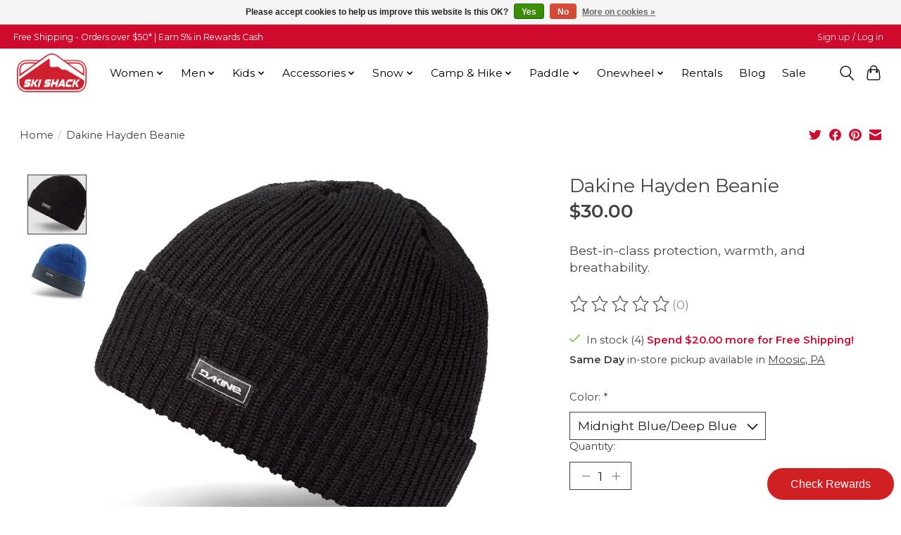

--- FILE ---
content_type: text/html;charset=utf-8
request_url: https://www.skishacksports.com/dakine-hayden-beanie-53272458.html
body_size: 23471
content:
<!DOCTYPE html>
<html lang="us">
  <head>
    <meta charset="utf-8"/>
<!-- [START] 'blocks/head.rain' -->
<!--

  (c) 2008-2025 Lightspeed Netherlands B.V.
  http://www.lightspeedhq.com
  Generated: 01-12-2025 @ 04:22:14

-->
<link rel="canonical" href="https://www.skishacksports.com/dakine-hayden-beanie-53272458.html"/>
<link rel="alternate" href="https://www.skishacksports.com/index.rss" type="application/rss+xml" title="New products"/>
<link href="https://cdn.shoplightspeed.com/assets/cookielaw.css?2025-02-20" rel="stylesheet" type="text/css"/>
<meta name="robots" content="noodp,noydir"/>
<meta name="google-site-verification" content="4zGnQHsC4theeso7yp4WoNKl87XXKj6WT09IK7LJnAE"/>
<meta property="og:url" content="https://www.skishacksports.com/dakine-hayden-beanie-53272458.html?source=facebook"/>
<meta property="og:site_name" content="Ski Shack"/>
<meta property="og:title" content="Dakine Hayden Beanie for Sale - Ski Shack"/>
<meta property="og:description" content="Best-in-class protection, warmth, and breathability."/>
<meta property="og:image" content="https://cdn.shoplightspeed.com/shops/621397/files/51219400/dakine-dakine-hayden-beanie.jpg"/>
<script>
var ae_lsecomapps_account_shop_id = "627";
</script>
<script src="https://lsecom.advision-ecommerce.com/apps/js/api/affirm.min.js"></script>
<script>
  window.dataLayer = window.dataLayer || [];
    function gtag(){dataLayer.push(arguments);}
    gtag('js', new Date());

    gtag('config', 'UA-120398997-2');

</script>
<script src="https://www.googletagmanager.com/gtag/js?id=UA-120398997-2"></script>
<script src="https://kit.fontawesome.com/85046b68d6.js"></script>
<script src="https://www.google-analytics.com/analytics.js"></script>
<script src="https://connect.facebook.net/en_US/sdk.js#xfbml=1&version=v14.0&appId=1030846010664173&autoLogAppEvents=1"></script>
<script>
<meta name="google-site-verification" content="4zGnQHsC4theeso7yp4WoNKl87XXKj6WT09IK7LJnAE" />
</script>
<!--[if lt IE 9]>
<script src="https://cdn.shoplightspeed.com/assets/html5shiv.js?2025-02-20"></script>
<![endif]-->
<!-- [END] 'blocks/head.rain' -->
    
    
    <title>Dakine Hayden Beanie for Sale - Ski Shack - Ski Shack</title>
    <meta name="description" content="Best-in-class protection, warmth, and breathability." />
    <meta name="keywords" content="Dakine, Dakine, Hayden, Beanie, ski shack moosic, buy onewheel, one wheels for sale, onewheel pint, onewheel gt, best one wheel electric skateboard, blizzard black pearl for sale, black pearl 82 vs 88, best carving skis for women, snowboards for sale" />
    <meta http-equiv="X-UA-Compatible" content="IE=edge">
    <meta name="viewport" content="width=device-width, initial-scale=1">
    <meta name="apple-mobile-web-app-capable" content="yes">
    <meta name="apple-mobile-web-app-status-bar-style" content="black">
    
    <script>document.getElementsByTagName("html")[0].className += " js";</script>

    <link rel="shortcut icon" href="https://cdn.shoplightspeed.com/shops/621397/themes/19094/v/641811/assets/favicon.png?20250805152541" type="image/x-icon" />
    <link href='//fonts.googleapis.com/css?family=Montserrat:400,300,600&display=swap' rel='stylesheet' type='text/css'>
    <link href='//fonts.googleapis.com/css?family=Montserrat:400,300,600&display=swap' rel='stylesheet' type='text/css'>
    <link rel="stylesheet" href="https://cdn.shoplightspeed.com/assets/gui-2-0.css?2025-02-20" />
    <link rel="stylesheet" href="https://cdn.shoplightspeed.com/assets/gui-responsive-2-0.css?2025-02-20" />
    <link id="lightspeedframe" rel="stylesheet" href="https://cdn.shoplightspeed.com/shops/621397/themes/19094/assets/style.css?20251128143737" />
    <!-- browsers not supporting CSS variables -->
    <script>
      if(!('CSS' in window) || !CSS.supports('color', 'var(--color-var)')) {var cfStyle = document.getElementById('lightspeedframe');if(cfStyle) {var href = cfStyle.getAttribute('href');href = href.replace('style.css', 'style-fallback.css');cfStyle.setAttribute('href', href);}}
    </script>
    <link rel="stylesheet" href="https://cdn.shoplightspeed.com/shops/621397/themes/19094/assets/settings.css?20251128143737" />
    <link rel="stylesheet" href="https://cdn.shoplightspeed.com/shops/621397/themes/19094/assets/custom.css?20251128143737" />

    <script src="https://cdn.shoplightspeed.com/assets/jquery-3-7-1.js?2025-02-20"></script>
    <script src="https://cdn.shoplightspeed.com/assets/jquery-ui-1-14-1.js?2025-02-20"></script>

  </head>
  <body>
    
          <header class="main-header main-header--mobile js-main-header position-relative">
  <div class="main-header__top-section">
    <div class="main-header__nav-grid justify-between@md container max-width-lg text-xs padding-y-xxs">
      <div><a href="https://www.skishacksports.com/service/shipping-returns/" class="free-shipping-message-bar" target="_blank">Free Shipping - Orders over $50* | Earn 5% in Rewards Cash</a></div>
      <ul class="main-header__list flex-grow flex-basis-0 justify-end@md display@md">        
                
                        <li class="main-header__item"><a href="https://www.skishacksports.com/account/" class="main-header__link" title="My account">Sign up / Log in</a></li>
      </ul>
    </div>
  </div>
  <div class="main-header__mobile-content container max-width-lg">
          <a href="https://www.skishacksports.com/" class="main-header__logo" title="Ski Shack - Outdoor Gear, Rentals and Experiences">
        <img src="https://cdn.shoplightspeed.com/shops/621397/themes/19094/v/357361/assets/logo.png?20250805152541" alt="Ski Shack - Outdoor Gear, Rentals and Experiences">
              </a>
        
    <div class="flex items-center">
            <button class="reset main-header__mobile-btn js-tab-focus" aria-controls="cartDrawer">
        <svg class="icon" viewBox="0 0 24 25" fill="none"><title>Toggle cart</title><path d="M2.90171 9.65153C3.0797 8.00106 4.47293 6.75 6.13297 6.75H17.867C19.527 6.75 20.9203 8.00105 21.0982 9.65153L22.1767 19.6515C22.3839 21.5732 20.8783 23.25 18.9454 23.25H5.05454C3.1217 23.25 1.61603 21.5732 1.82328 19.6515L2.90171 9.65153Z" stroke="currentColor" stroke-width="1.5" fill="none"/>
        <path d="M7.19995 9.6001V5.7001C7.19995 2.88345 9.4833 0.600098 12.3 0.600098C15.1166 0.600098 17.4 2.88345 17.4 5.7001V9.6001" stroke="currentColor" stroke-width="1.5" fill="none"/>
        <circle cx="7.19996" cy="10.2001" r="1.8" fill="currentColor"/>
        <ellipse cx="17.4" cy="10.2001" rx="1.8" ry="1.8" fill="currentColor"/></svg>
        <span class="sr-only">Cart</span>
              </button>

      <button class="reset anim-menu-btn js-anim-menu-btn main-header__nav-control js-tab-focus" aria-label="Toggle menu">
        <i class="anim-menu-btn__icon anim-menu-btn__icon--close" aria-hidden="true"></i>
      </button>
    </div>
  </div>

  <div class="main-header__nav" role="navigation">
    <div class="main-header__nav-grid justify-between@md container max-width-lg">
      <div class="main-header__nav-logo-wrapper flex-shrink-0">
        
                  <a href="https://www.skishacksports.com/" class="main-header__logo" title="Ski Shack - Outdoor Gear, Rentals and Experiences">
            <img src="https://cdn.shoplightspeed.com/shops/621397/themes/19094/v/357361/assets/logo.png?20250805152541" alt="Ski Shack - Outdoor Gear, Rentals and Experiences">
                      </a>
              </div>
      
      <form action="https://www.skishacksports.com/search/" method="get" role="search" class="padding-y-md hide@md">
        <label class="sr-only" for="searchInputMobile">Search</label>
        <input class="header-v3__nav-form-control form-control width-100%" value="" autocomplete="off" type="search" name="q" id="searchInputMobile" placeholder="Search...">
      </form>

      <ul class="main-header__list flex-grow flex-basis-0 flex-wrap justify-center@md">
        
        
                <li class="main-header__item js-main-nav__item">
          <a class="main-header__link js-main-nav__control" href="https://www.skishacksports.com/women/">
            <span>Women</span>            <svg class="main-header__dropdown-icon icon" viewBox="0 0 16 16"><polygon fill="currentColor" points="8,11.4 2.6,6 4,4.6 8,8.6 12,4.6 13.4,6 "></polygon></svg>                        <i class="main-header__arrow-icon" aria-hidden="true">
              <svg class="icon" viewBox="0 0 16 16">
                <g class="icon__group" fill="none" stroke="currentColor" stroke-linecap="square" stroke-miterlimit="10" stroke-width="2">
                  <path d="M2 2l12 12" />
                  <path d="M14 2L2 14" />
                </g>
              </svg>
            </i>
                        
          </a>
                    <ul class="main-header__dropdown">
            <li class="main-header__dropdown-item"><a href="https://www.skishacksports.com/women/" class="main-header__dropdown-link hide@md">All Women</a></li>
                        <li class="main-header__dropdown-item js-main-nav__item position-relative">
              <a class="main-header__dropdown-link js-main-nav__control flex justify-between " href="https://www.skishacksports.com/women/clothing/">
                Clothing
                <svg class="dropdown__desktop-icon icon" aria-hidden="true" viewBox="0 0 12 12"><polyline stroke-width="1" stroke="currentColor" fill="none" stroke-linecap="round" stroke-linejoin="round" points="3.5 0.5 9.5 6 3.5 11.5"></polyline></svg>                                <i class="main-header__arrow-icon" aria-hidden="true">
                  <svg class="icon" viewBox="0 0 16 16">
                    <g class="icon__group" fill="none" stroke="currentColor" stroke-linecap="square" stroke-miterlimit="10" stroke-width="2">
                      <path d="M2 2l12 12" />
                      <path d="M14 2L2 14" />
                    </g>
                  </svg>
                </i>
                              </a>

                            <ul class="main-header__dropdown">
                <li><a href="https://www.skishacksports.com/women/clothing/" class="main-header__dropdown-link hide@md">All Clothing</a></li>
                                <li><a class="main-header__dropdown-link" href="https://www.skishacksports.com/women/clothing/base-layers/">Base Layers</a></li>
                                <li><a class="main-header__dropdown-link" href="https://www.skishacksports.com/women/clothing/shirts/">Shirts</a></li>
                                <li><a class="main-header__dropdown-link" href="https://www.skishacksports.com/women/clothing/vests/">Vests</a></li>
                                <li><a class="main-header__dropdown-link" href="https://www.skishacksports.com/women/clothing/sweaters/">Sweaters</a></li>
                                <li><a class="main-header__dropdown-link" href="https://www.skishacksports.com/women/clothing/fleece/">Fleece</a></li>
                                <li><a class="main-header__dropdown-link" href="https://www.skishacksports.com/women/clothing/hoodies-sweatshirts/">Hoodies &amp; Sweatshirts</a></li>
                                <li><a class="main-header__dropdown-link" href="https://www.skishacksports.com/women/clothing/pants-leggings/">Pants &amp; Leggings</a></li>
                                <li><a class="main-header__dropdown-link" href="https://www.skishacksports.com/women/clothing/dresses/">Dresses</a></li>
                                <li><a class="main-header__dropdown-link" href="https://www.skishacksports.com/women/clothing/shorts/">Shorts</a></li>
                                <li><a class="main-header__dropdown-link" href="https://www.skishacksports.com/women/clothing/swimwear/">Swimwear</a></li>
                              </ul>
                          </li>
                        <li class="main-header__dropdown-item js-main-nav__item position-relative">
              <a class="main-header__dropdown-link js-main-nav__control flex justify-between " href="https://www.skishacksports.com/women/outerwear/">
                Outerwear
                <svg class="dropdown__desktop-icon icon" aria-hidden="true" viewBox="0 0 12 12"><polyline stroke-width="1" stroke="currentColor" fill="none" stroke-linecap="round" stroke-linejoin="round" points="3.5 0.5 9.5 6 3.5 11.5"></polyline></svg>                                <i class="main-header__arrow-icon" aria-hidden="true">
                  <svg class="icon" viewBox="0 0 16 16">
                    <g class="icon__group" fill="none" stroke="currentColor" stroke-linecap="square" stroke-miterlimit="10" stroke-width="2">
                      <path d="M2 2l12 12" />
                      <path d="M14 2L2 14" />
                    </g>
                  </svg>
                </i>
                              </a>

                            <ul class="main-header__dropdown">
                <li><a href="https://www.skishacksports.com/women/outerwear/" class="main-header__dropdown-link hide@md">All Outerwear</a></li>
                                <li><a class="main-header__dropdown-link" href="https://www.skishacksports.com/women/outerwear/jackets/">Jackets</a></li>
                                <li><a class="main-header__dropdown-link" href="https://www.skishacksports.com/women/outerwear/pants-bibs/">Pants &amp; Bibs</a></li>
                              </ul>
                          </li>
                        <li class="main-header__dropdown-item js-main-nav__item position-relative">
              <a class="main-header__dropdown-link js-main-nav__control flex justify-between " href="https://www.skishacksports.com/women/footwear/">
                Footwear
                <svg class="dropdown__desktop-icon icon" aria-hidden="true" viewBox="0 0 12 12"><polyline stroke-width="1" stroke="currentColor" fill="none" stroke-linecap="round" stroke-linejoin="round" points="3.5 0.5 9.5 6 3.5 11.5"></polyline></svg>                                <i class="main-header__arrow-icon" aria-hidden="true">
                  <svg class="icon" viewBox="0 0 16 16">
                    <g class="icon__group" fill="none" stroke="currentColor" stroke-linecap="square" stroke-miterlimit="10" stroke-width="2">
                      <path d="M2 2l12 12" />
                      <path d="M14 2L2 14" />
                    </g>
                  </svg>
                </i>
                              </a>

                            <ul class="main-header__dropdown">
                <li><a href="https://www.skishacksports.com/women/footwear/" class="main-header__dropdown-link hide@md">All Footwear</a></li>
                                <li><a class="main-header__dropdown-link" href="https://www.skishacksports.com/women/footwear/hiking-shoes/">Hiking Shoes</a></li>
                                <li><a class="main-header__dropdown-link" href="https://www.skishacksports.com/women/footwear/sandals/">Sandals</a></li>
                                <li><a class="main-header__dropdown-link" href="https://www.skishacksports.com/women/footwear/slippers-slides/">Slippers &amp; Slides</a></li>
                                <li><a class="main-header__dropdown-link" href="https://www.skishacksports.com/women/footwear/winter-boots/">Winter Boots</a></li>
                              </ul>
                          </li>
                      </ul>
                  </li>
                <li class="main-header__item js-main-nav__item">
          <a class="main-header__link js-main-nav__control" href="https://www.skishacksports.com/men/">
            <span>Men</span>            <svg class="main-header__dropdown-icon icon" viewBox="0 0 16 16"><polygon fill="currentColor" points="8,11.4 2.6,6 4,4.6 8,8.6 12,4.6 13.4,6 "></polygon></svg>                        <i class="main-header__arrow-icon" aria-hidden="true">
              <svg class="icon" viewBox="0 0 16 16">
                <g class="icon__group" fill="none" stroke="currentColor" stroke-linecap="square" stroke-miterlimit="10" stroke-width="2">
                  <path d="M2 2l12 12" />
                  <path d="M14 2L2 14" />
                </g>
              </svg>
            </i>
                        
          </a>
                    <ul class="main-header__dropdown">
            <li class="main-header__dropdown-item"><a href="https://www.skishacksports.com/men/" class="main-header__dropdown-link hide@md">All Men</a></li>
                        <li class="main-header__dropdown-item js-main-nav__item position-relative">
              <a class="main-header__dropdown-link js-main-nav__control flex justify-between " href="https://www.skishacksports.com/men/clothing/">
                Clothing
                <svg class="dropdown__desktop-icon icon" aria-hidden="true" viewBox="0 0 12 12"><polyline stroke-width="1" stroke="currentColor" fill="none" stroke-linecap="round" stroke-linejoin="round" points="3.5 0.5 9.5 6 3.5 11.5"></polyline></svg>                                <i class="main-header__arrow-icon" aria-hidden="true">
                  <svg class="icon" viewBox="0 0 16 16">
                    <g class="icon__group" fill="none" stroke="currentColor" stroke-linecap="square" stroke-miterlimit="10" stroke-width="2">
                      <path d="M2 2l12 12" />
                      <path d="M14 2L2 14" />
                    </g>
                  </svg>
                </i>
                              </a>

                            <ul class="main-header__dropdown">
                <li><a href="https://www.skishacksports.com/men/clothing/" class="main-header__dropdown-link hide@md">All Clothing</a></li>
                                <li><a class="main-header__dropdown-link" href="https://www.skishacksports.com/men/clothing/base-layers/">Base Layers</a></li>
                                <li><a class="main-header__dropdown-link" href="https://www.skishacksports.com/men/clothing/shirts/">Shirts</a></li>
                                <li><a class="main-header__dropdown-link" href="https://www.skishacksports.com/men/clothing/vests/">Vests</a></li>
                                <li><a class="main-header__dropdown-link" href="https://www.skishacksports.com/men/clothing/fleece/">Fleece</a></li>
                                <li><a class="main-header__dropdown-link" href="https://www.skishacksports.com/men/clothing/hoodies-sweatshirts/">Hoodies &amp; Sweatshirts</a></li>
                                <li><a class="main-header__dropdown-link" href="https://www.skishacksports.com/men/clothing/pants/">Pants</a></li>
                                <li><a class="main-header__dropdown-link" href="https://www.skishacksports.com/men/clothing/shorts/">Shorts</a></li>
                              </ul>
                          </li>
                        <li class="main-header__dropdown-item js-main-nav__item position-relative">
              <a class="main-header__dropdown-link js-main-nav__control flex justify-between " href="https://www.skishacksports.com/men/outerwear/">
                Outerwear
                <svg class="dropdown__desktop-icon icon" aria-hidden="true" viewBox="0 0 12 12"><polyline stroke-width="1" stroke="currentColor" fill="none" stroke-linecap="round" stroke-linejoin="round" points="3.5 0.5 9.5 6 3.5 11.5"></polyline></svg>                                <i class="main-header__arrow-icon" aria-hidden="true">
                  <svg class="icon" viewBox="0 0 16 16">
                    <g class="icon__group" fill="none" stroke="currentColor" stroke-linecap="square" stroke-miterlimit="10" stroke-width="2">
                      <path d="M2 2l12 12" />
                      <path d="M14 2L2 14" />
                    </g>
                  </svg>
                </i>
                              </a>

                            <ul class="main-header__dropdown">
                <li><a href="https://www.skishacksports.com/men/outerwear/" class="main-header__dropdown-link hide@md">All Outerwear</a></li>
                                <li><a class="main-header__dropdown-link" href="https://www.skishacksports.com/men/outerwear/jackets/">Jackets</a></li>
                                <li><a class="main-header__dropdown-link" href="https://www.skishacksports.com/men/outerwear/pants-bibs/">Pants &amp; Bibs</a></li>
                              </ul>
                          </li>
                        <li class="main-header__dropdown-item js-main-nav__item position-relative">
              <a class="main-header__dropdown-link js-main-nav__control flex justify-between " href="https://www.skishacksports.com/men/footwear/">
                Footwear
                <svg class="dropdown__desktop-icon icon" aria-hidden="true" viewBox="0 0 12 12"><polyline stroke-width="1" stroke="currentColor" fill="none" stroke-linecap="round" stroke-linejoin="round" points="3.5 0.5 9.5 6 3.5 11.5"></polyline></svg>                                <i class="main-header__arrow-icon" aria-hidden="true">
                  <svg class="icon" viewBox="0 0 16 16">
                    <g class="icon__group" fill="none" stroke="currentColor" stroke-linecap="square" stroke-miterlimit="10" stroke-width="2">
                      <path d="M2 2l12 12" />
                      <path d="M14 2L2 14" />
                    </g>
                  </svg>
                </i>
                              </a>

                            <ul class="main-header__dropdown">
                <li><a href="https://www.skishacksports.com/men/footwear/" class="main-header__dropdown-link hide@md">All Footwear</a></li>
                                <li><a class="main-header__dropdown-link" href="https://www.skishacksports.com/men/footwear/hiking-shoes/">Hiking Shoes</a></li>
                                <li><a class="main-header__dropdown-link" href="https://www.skishacksports.com/men/footwear/sandals/">Sandals</a></li>
                                <li><a class="main-header__dropdown-link" href="https://www.skishacksports.com/men/footwear/slippers/">Slippers</a></li>
                                <li><a class="main-header__dropdown-link" href="https://www.skishacksports.com/men/footwear/winter-boots/">Winter Boots</a></li>
                              </ul>
                          </li>
                      </ul>
                  </li>
                <li class="main-header__item js-main-nav__item">
          <a class="main-header__link js-main-nav__control" href="https://www.skishacksports.com/kids/">
            <span>Kids</span>            <svg class="main-header__dropdown-icon icon" viewBox="0 0 16 16"><polygon fill="currentColor" points="8,11.4 2.6,6 4,4.6 8,8.6 12,4.6 13.4,6 "></polygon></svg>                        <i class="main-header__arrow-icon" aria-hidden="true">
              <svg class="icon" viewBox="0 0 16 16">
                <g class="icon__group" fill="none" stroke="currentColor" stroke-linecap="square" stroke-miterlimit="10" stroke-width="2">
                  <path d="M2 2l12 12" />
                  <path d="M14 2L2 14" />
                </g>
              </svg>
            </i>
                        
          </a>
                    <ul class="main-header__dropdown">
            <li class="main-header__dropdown-item"><a href="https://www.skishacksports.com/kids/" class="main-header__dropdown-link hide@md">All Kids</a></li>
                        <li class="main-header__dropdown-item">
              <a class="main-header__dropdown-link" href="https://www.skishacksports.com/kids/clothing/">
                Clothing
                                              </a>

                          </li>
                        <li class="main-header__dropdown-item js-main-nav__item position-relative">
              <a class="main-header__dropdown-link js-main-nav__control flex justify-between " href="https://www.skishacksports.com/kids/outerwear/">
                Outerwear
                <svg class="dropdown__desktop-icon icon" aria-hidden="true" viewBox="0 0 12 12"><polyline stroke-width="1" stroke="currentColor" fill="none" stroke-linecap="round" stroke-linejoin="round" points="3.5 0.5 9.5 6 3.5 11.5"></polyline></svg>                                <i class="main-header__arrow-icon" aria-hidden="true">
                  <svg class="icon" viewBox="0 0 16 16">
                    <g class="icon__group" fill="none" stroke="currentColor" stroke-linecap="square" stroke-miterlimit="10" stroke-width="2">
                      <path d="M2 2l12 12" />
                      <path d="M14 2L2 14" />
                    </g>
                  </svg>
                </i>
                              </a>

                            <ul class="main-header__dropdown">
                <li><a href="https://www.skishacksports.com/kids/outerwear/" class="main-header__dropdown-link hide@md">All Outerwear</a></li>
                                <li><a class="main-header__dropdown-link" href="https://www.skishacksports.com/kids/outerwear/jackets/">Jackets</a></li>
                                <li><a class="main-header__dropdown-link" href="https://www.skishacksports.com/kids/outerwear/pants-bibs/">Pants &amp; Bibs</a></li>
                              </ul>
                          </li>
                        <li class="main-header__dropdown-item">
              <a class="main-header__dropdown-link" href="https://www.skishacksports.com/kids/footwear/">
                Footwear
                                              </a>

                          </li>
                      </ul>
                  </li>
                <li class="main-header__item js-main-nav__item">
          <a class="main-header__link js-main-nav__control" href="https://www.skishacksports.com/accessories/">
            <span>Accessories</span>            <svg class="main-header__dropdown-icon icon" viewBox="0 0 16 16"><polygon fill="currentColor" points="8,11.4 2.6,6 4,4.6 8,8.6 12,4.6 13.4,6 "></polygon></svg>                        <i class="main-header__arrow-icon" aria-hidden="true">
              <svg class="icon" viewBox="0 0 16 16">
                <g class="icon__group" fill="none" stroke="currentColor" stroke-linecap="square" stroke-miterlimit="10" stroke-width="2">
                  <path d="M2 2l12 12" />
                  <path d="M14 2L2 14" />
                </g>
              </svg>
            </i>
                        
          </a>
                    <ul class="main-header__dropdown">
            <li class="main-header__dropdown-item"><a href="https://www.skishacksports.com/accessories/" class="main-header__dropdown-link hide@md">All Accessories</a></li>
                        <li class="main-header__dropdown-item js-main-nav__item position-relative">
              <a class="main-header__dropdown-link js-main-nav__control flex justify-between " href="https://www.skishacksports.com/accessories/bags/">
                Bags
                <svg class="dropdown__desktop-icon icon" aria-hidden="true" viewBox="0 0 12 12"><polyline stroke-width="1" stroke="currentColor" fill="none" stroke-linecap="round" stroke-linejoin="round" points="3.5 0.5 9.5 6 3.5 11.5"></polyline></svg>                                <i class="main-header__arrow-icon" aria-hidden="true">
                  <svg class="icon" viewBox="0 0 16 16">
                    <g class="icon__group" fill="none" stroke="currentColor" stroke-linecap="square" stroke-miterlimit="10" stroke-width="2">
                      <path d="M2 2l12 12" />
                      <path d="M14 2L2 14" />
                    </g>
                  </svg>
                </i>
                              </a>

                            <ul class="main-header__dropdown">
                <li><a href="https://www.skishacksports.com/accessories/bags/" class="main-header__dropdown-link hide@md">All Bags</a></li>
                                <li><a class="main-header__dropdown-link" href="https://www.skishacksports.com/accessories/bags/daypacks/">Daypacks</a></li>
                                <li><a class="main-header__dropdown-link" href="https://www.skishacksports.com/accessories/bags/ski-bags/">Ski Bags</a></li>
                                <li><a class="main-header__dropdown-link" href="https://www.skishacksports.com/accessories/bags/snowboard-bags/">Snowboard Bags</a></li>
                                <li><a class="main-header__dropdown-link" href="https://www.skishacksports.com/accessories/bags/tote-bags/">Tote Bags</a></li>
                                <li><a class="main-header__dropdown-link" href="https://www.skishacksports.com/accessories/bags/waist-packs/">Waist Packs</a></li>
                              </ul>
                          </li>
                        <li class="main-header__dropdown-item">
              <a class="main-header__dropdown-link" href="https://www.skishacksports.com/accessories/belts/">
                Belts
                                              </a>

                          </li>
                        <li class="main-header__dropdown-item">
              <a class="main-header__dropdown-link" href="https://www.skishacksports.com/accessories/car-rack/">
                Car Rack
                                              </a>

                          </li>
                        <li class="main-header__dropdown-item">
              <a class="main-header__dropdown-link" href="https://www.skishacksports.com/accessories/hats/">
                Hats
                                              </a>

                          </li>
                        <li class="main-header__dropdown-item">
              <a class="main-header__dropdown-link" href="https://www.skishacksports.com/accessories/sunglasses/">
                Sunglasses
                                              </a>

                          </li>
                        <li class="main-header__dropdown-item">
              <a class="main-header__dropdown-link" href="https://www.skishacksports.com/accessories/socks/">
                Socks
                                              </a>

                          </li>
                        <li class="main-header__dropdown-item">
              <a class="main-header__dropdown-link" href="https://www.skishacksports.com/accessories/face-masks/">
                Face Masks
                                              </a>

                          </li>
                        <li class="main-header__dropdown-item">
              <a class="main-header__dropdown-link" href="https://www.skishacksports.com/accessories/helmets/">
                Helmets
                                              </a>

                          </li>
                        <li class="main-header__dropdown-item">
              <a class="main-header__dropdown-link" href="https://www.skishacksports.com/accessories/goggles/">
                Goggles
                                              </a>

                          </li>
                        <li class="main-header__dropdown-item">
              <a class="main-header__dropdown-link" href="https://www.skishacksports.com/accessories/gloves-mittens/">
                Gloves &amp; Mittens
                                              </a>

                          </li>
                        <li class="main-header__dropdown-item">
              <a class="main-header__dropdown-link" href="https://www.skishacksports.com/accessories/decor-gifts/">
                Decor &amp; Gifts
                                              </a>

                          </li>
                        <li class="main-header__dropdown-item">
              <a class="main-header__dropdown-link" href="https://www.skishacksports.com/accessories/games-toys/">
                Games &amp; Toys
                                              </a>

                          </li>
                        <li class="main-header__dropdown-item">
              <a class="main-header__dropdown-link" href="https://www.skishacksports.com/accessories/tuning-wax/">
                Tuning &amp; Wax
                                              </a>

                          </li>
                        <li class="main-header__dropdown-item">
              <a class="main-header__dropdown-link" href="https://www.skishacksports.com/accessories/stomp-pads-leashes/">
                Stomp Pads &amp; Leashes
                                              </a>

                          </li>
                        <li class="main-header__dropdown-item">
              <a class="main-header__dropdown-link" href="https://www.skishacksports.com/accessories/electronics/">
                Electronics
                                              </a>

                          </li>
                      </ul>
                  </li>
                <li class="main-header__item js-main-nav__item">
          <a class="main-header__link js-main-nav__control" href="https://www.skishacksports.com/snow/">
            <span>Snow</span>            <svg class="main-header__dropdown-icon icon" viewBox="0 0 16 16"><polygon fill="currentColor" points="8,11.4 2.6,6 4,4.6 8,8.6 12,4.6 13.4,6 "></polygon></svg>                        <i class="main-header__arrow-icon" aria-hidden="true">
              <svg class="icon" viewBox="0 0 16 16">
                <g class="icon__group" fill="none" stroke="currentColor" stroke-linecap="square" stroke-miterlimit="10" stroke-width="2">
                  <path d="M2 2l12 12" />
                  <path d="M14 2L2 14" />
                </g>
              </svg>
            </i>
                        
          </a>
                    <ul class="main-header__dropdown">
            <li class="main-header__dropdown-item"><a href="https://www.skishacksports.com/snow/" class="main-header__dropdown-link hide@md">All Snow</a></li>
                        <li class="main-header__dropdown-item">
              <a class="main-header__dropdown-link" href="https://www.skishacksports.com/snow/snowshoes/">
                Snowshoes
                                              </a>

                          </li>
                        <li class="main-header__dropdown-item js-main-nav__item position-relative">
              <a class="main-header__dropdown-link js-main-nav__control flex justify-between " href="https://www.skishacksports.com/snow/ski/">
                Ski
                <svg class="dropdown__desktop-icon icon" aria-hidden="true" viewBox="0 0 12 12"><polyline stroke-width="1" stroke="currentColor" fill="none" stroke-linecap="round" stroke-linejoin="round" points="3.5 0.5 9.5 6 3.5 11.5"></polyline></svg>                                <i class="main-header__arrow-icon" aria-hidden="true">
                  <svg class="icon" viewBox="0 0 16 16">
                    <g class="icon__group" fill="none" stroke="currentColor" stroke-linecap="square" stroke-miterlimit="10" stroke-width="2">
                      <path d="M2 2l12 12" />
                      <path d="M14 2L2 14" />
                    </g>
                  </svg>
                </i>
                              </a>

                            <ul class="main-header__dropdown">
                <li><a href="https://www.skishacksports.com/snow/ski/" class="main-header__dropdown-link hide@md">All Ski</a></li>
                                <li><a class="main-header__dropdown-link" href="https://www.skishacksports.com/snow/ski/skis/">Skis</a></li>
                                <li><a class="main-header__dropdown-link" href="https://www.skishacksports.com/snow/ski/boots/">Boots</a></li>
                                <li><a class="main-header__dropdown-link" href="https://www.skishacksports.com/snow/ski/bindings/">Bindings</a></li>
                                <li><a class="main-header__dropdown-link" href="https://www.skishacksports.com/snow/ski/poles/">Poles</a></li>
                              </ul>
                          </li>
                        <li class="main-header__dropdown-item">
              <a class="main-header__dropdown-link" href="https://www.skishacksports.com/snow/cross-country-ski/">
                Cross Country Ski
                                              </a>

                          </li>
                        <li class="main-header__dropdown-item js-main-nav__item position-relative">
              <a class="main-header__dropdown-link js-main-nav__control flex justify-between " href="https://www.skishacksports.com/snow/snowboard/">
                Snowboard
                <svg class="dropdown__desktop-icon icon" aria-hidden="true" viewBox="0 0 12 12"><polyline stroke-width="1" stroke="currentColor" fill="none" stroke-linecap="round" stroke-linejoin="round" points="3.5 0.5 9.5 6 3.5 11.5"></polyline></svg>                                <i class="main-header__arrow-icon" aria-hidden="true">
                  <svg class="icon" viewBox="0 0 16 16">
                    <g class="icon__group" fill="none" stroke="currentColor" stroke-linecap="square" stroke-miterlimit="10" stroke-width="2">
                      <path d="M2 2l12 12" />
                      <path d="M14 2L2 14" />
                    </g>
                  </svg>
                </i>
                              </a>

                            <ul class="main-header__dropdown">
                <li><a href="https://www.skishacksports.com/snow/snowboard/" class="main-header__dropdown-link hide@md">All Snowboard</a></li>
                                <li><a class="main-header__dropdown-link" href="https://www.skishacksports.com/snow/snowboard/snowboards/">Snowboards</a></li>
                                <li><a class="main-header__dropdown-link" href="https://www.skishacksports.com/snow/snowboard/boots/">Boots</a></li>
                                <li><a class="main-header__dropdown-link" href="https://www.skishacksports.com/snow/snowboard/bindings/">Bindings</a></li>
                              </ul>
                          </li>
                      </ul>
                  </li>
                <li class="main-header__item js-main-nav__item">
          <a class="main-header__link js-main-nav__control" href="https://www.skishacksports.com/camp-hike/">
            <span>Camp &amp; Hike</span>            <svg class="main-header__dropdown-icon icon" viewBox="0 0 16 16"><polygon fill="currentColor" points="8,11.4 2.6,6 4,4.6 8,8.6 12,4.6 13.4,6 "></polygon></svg>                        <i class="main-header__arrow-icon" aria-hidden="true">
              <svg class="icon" viewBox="0 0 16 16">
                <g class="icon__group" fill="none" stroke="currentColor" stroke-linecap="square" stroke-miterlimit="10" stroke-width="2">
                  <path d="M2 2l12 12" />
                  <path d="M14 2L2 14" />
                </g>
              </svg>
            </i>
                        
          </a>
                    <ul class="main-header__dropdown">
            <li class="main-header__dropdown-item"><a href="https://www.skishacksports.com/camp-hike/" class="main-header__dropdown-link hide@md">All Camp &amp; Hike</a></li>
                        <li class="main-header__dropdown-item">
              <a class="main-header__dropdown-link" href="https://www.skishacksports.com/camp-hike/sleeping-bags/">
                Sleeping Bags
                                              </a>

                          </li>
                        <li class="main-header__dropdown-item">
              <a class="main-header__dropdown-link" href="https://www.skishacksports.com/camp-hike/pads-hammocks/">
                Pads &amp; Hammocks
                                              </a>

                          </li>
                        <li class="main-header__dropdown-item">
              <a class="main-header__dropdown-link" href="https://www.skishacksports.com/camp-hike/camp-kitchen/">
                Camp Kitchen
                                              </a>

                          </li>
                        <li class="main-header__dropdown-item">
              <a class="main-header__dropdown-link" href="https://www.skishacksports.com/camp-hike/lighting/">
                Lighting
                                              </a>

                          </li>
                        <li class="main-header__dropdown-item">
              <a class="main-header__dropdown-link" href="https://www.skishacksports.com/camp-hike/hydration/">
                Hydration
                                              </a>

                          </li>
                        <li class="main-header__dropdown-item">
              <a class="main-header__dropdown-link" href="https://www.skishacksports.com/camp-hike/books-guides/">
                Books &amp; Guides
                                              </a>

                          </li>
                        <li class="main-header__dropdown-item">
              <a class="main-header__dropdown-link" href="https://www.skishacksports.com/camp-hike/camp-hike-essentials/">
                Camp &amp; Hike Essentials
                                              </a>

                          </li>
                      </ul>
                  </li>
                <li class="main-header__item js-main-nav__item">
          <a class="main-header__link js-main-nav__control" href="https://www.skishacksports.com/paddle/">
            <span>Paddle</span>            <svg class="main-header__dropdown-icon icon" viewBox="0 0 16 16"><polygon fill="currentColor" points="8,11.4 2.6,6 4,4.6 8,8.6 12,4.6 13.4,6 "></polygon></svg>                        <i class="main-header__arrow-icon" aria-hidden="true">
              <svg class="icon" viewBox="0 0 16 16">
                <g class="icon__group" fill="none" stroke="currentColor" stroke-linecap="square" stroke-miterlimit="10" stroke-width="2">
                  <path d="M2 2l12 12" />
                  <path d="M14 2L2 14" />
                </g>
              </svg>
            </i>
                        
          </a>
                    <ul class="main-header__dropdown">
            <li class="main-header__dropdown-item"><a href="https://www.skishacksports.com/paddle/" class="main-header__dropdown-link hide@md">All Paddle</a></li>
                        <li class="main-header__dropdown-item">
              <a class="main-header__dropdown-link" href="https://www.skishacksports.com/paddle/kayaks/">
                Kayaks
                                              </a>

                          </li>
                        <li class="main-header__dropdown-item">
              <a class="main-header__dropdown-link" href="https://www.skishacksports.com/paddle/standup-paddleboarding/">
                Standup Paddleboarding
                                              </a>

                          </li>
                        <li class="main-header__dropdown-item js-main-nav__item position-relative">
              <a class="main-header__dropdown-link js-main-nav__control flex justify-between " href="https://www.skishacksports.com/paddle/accessories/">
                Accessories
                <svg class="dropdown__desktop-icon icon" aria-hidden="true" viewBox="0 0 12 12"><polyline stroke-width="1" stroke="currentColor" fill="none" stroke-linecap="round" stroke-linejoin="round" points="3.5 0.5 9.5 6 3.5 11.5"></polyline></svg>                                <i class="main-header__arrow-icon" aria-hidden="true">
                  <svg class="icon" viewBox="0 0 16 16">
                    <g class="icon__group" fill="none" stroke="currentColor" stroke-linecap="square" stroke-miterlimit="10" stroke-width="2">
                      <path d="M2 2l12 12" />
                      <path d="M14 2L2 14" />
                    </g>
                  </svg>
                </i>
                              </a>

                            <ul class="main-header__dropdown">
                <li><a href="https://www.skishacksports.com/paddle/accessories/" class="main-header__dropdown-link hide@md">All Accessories</a></li>
                                <li><a class="main-header__dropdown-link" href="https://www.skishacksports.com/paddle/accessories/pfds/">PFDs</a></li>
                                <li><a class="main-header__dropdown-link" href="https://www.skishacksports.com/paddle/accessories/bote-accessories/">Bote Accessories</a></li>
                                <li><a class="main-header__dropdown-link" href="https://www.skishacksports.com/paddle/accessories/paddles/">Paddles</a></li>
                              </ul>
                          </li>
                      </ul>
                  </li>
                <li class="main-header__item js-main-nav__item">
          <a class="main-header__link js-main-nav__control" href="https://www.skishacksports.com/onewheel/">
            <span>Onewheel</span>            <svg class="main-header__dropdown-icon icon" viewBox="0 0 16 16"><polygon fill="currentColor" points="8,11.4 2.6,6 4,4.6 8,8.6 12,4.6 13.4,6 "></polygon></svg>                        <i class="main-header__arrow-icon" aria-hidden="true">
              <svg class="icon" viewBox="0 0 16 16">
                <g class="icon__group" fill="none" stroke="currentColor" stroke-linecap="square" stroke-miterlimit="10" stroke-width="2">
                  <path d="M2 2l12 12" />
                  <path d="M14 2L2 14" />
                </g>
              </svg>
            </i>
                        
          </a>
                    <ul class="main-header__dropdown">
            <li class="main-header__dropdown-item"><a href="https://www.skishacksports.com/onewheel/" class="main-header__dropdown-link hide@md">All Onewheel</a></li>
                        <li class="main-header__dropdown-item">
              <a class="main-header__dropdown-link" href="https://www.skishacksports.com/onewheel/onewheel-demos/">
                Onewheel Demos
                                              </a>

                          </li>
                      </ul>
                  </li>
                <li class="main-header__item">
          <a class="main-header__link" href="https://www.skishacksports.com/rentals/">
            Rentals                                    
          </a>
                  </li>
                <li class="main-header__item">
          <a class="main-header__link" href="https://www.skishacksports.com/workshop/">
            Workshop                                    
          </a>
                  </li>
                <li class="main-header__item">
          <a class="main-header__link" href="https://www.skishacksports.com/gift-cards/">
            Gift Cards                                    
          </a>
                  </li>
        
                <li class="main-header__item">
            <a class="main-header__link" href="https://www.skishacksports.com/giftcard/" >Gift cards</a>
        </li>
        
                              <li class="main-header__item">
              <a class="main-header__link" href="https://www.skishacksports.com/blogs/articles/">Blog</a>
            </li>
                  
        
                  <li class="main-header__item">
            <a class="main-header__link" href="https://www.skishacksports.com/loyalty/">
              Loyalty
            </a>
          </li>
                
        <li class="main-header__item hide@md">
          <ul class="main-header__list main-header__list--mobile-items">        
            
                                    <li class="main-header__item"><a href="https://www.skishacksports.com/account/" class="main-header__link" title="My account">Sign up / Log in</a></li>
          </ul>
        </li>
        
      </ul>

      <ul class="main-header__list flex-shrink-0 justify-end@md display@md">
        <li class="main-header__item">
          
          <button class="reset switch-icon main-header__link main-header__link--icon js-toggle-search js-switch-icon js-tab-focus" aria-label="Toggle icon">
            <svg class="icon switch-icon__icon--a" viewBox="0 0 24 25"><title>Toggle search</title><path fill-rule="evenodd" clip-rule="evenodd" d="M17.6032 9.55171C17.6032 13.6671 14.267 17.0033 10.1516 17.0033C6.03621 17.0033 2.70001 13.6671 2.70001 9.55171C2.70001 5.4363 6.03621 2.1001 10.1516 2.1001C14.267 2.1001 17.6032 5.4363 17.6032 9.55171ZM15.2499 16.9106C13.8031 17.9148 12.0461 18.5033 10.1516 18.5033C5.20779 18.5033 1.20001 14.4955 1.20001 9.55171C1.20001 4.60787 5.20779 0.600098 10.1516 0.600098C15.0955 0.600098 19.1032 4.60787 19.1032 9.55171C19.1032 12.0591 18.0724 14.3257 16.4113 15.9507L23.2916 22.8311C23.5845 23.1239 23.5845 23.5988 23.2916 23.8917C22.9987 24.1846 22.5239 24.1846 22.231 23.8917L15.2499 16.9106Z" fill="currentColor"/></svg>

            <svg class="icon switch-icon__icon--b" viewBox="0 0 32 32"><title>Toggle search</title><g fill="none" stroke="currentColor" stroke-miterlimit="10" stroke-linecap="round" stroke-linejoin="round" stroke-width="2"><line x1="27" y1="5" x2="5" y2="27"></line><line x1="27" y1="27" x2="5" y2="5"></line></g></svg>
          </button>

        </li>
                <li class="main-header__item">
          <a href="#0" class="main-header__link main-header__link--icon" aria-controls="cartDrawer">
            <svg class="icon" viewBox="0 0 24 25" fill="none"><title>Toggle cart</title><path d="M2.90171 9.65153C3.0797 8.00106 4.47293 6.75 6.13297 6.75H17.867C19.527 6.75 20.9203 8.00105 21.0982 9.65153L22.1767 19.6515C22.3839 21.5732 20.8783 23.25 18.9454 23.25H5.05454C3.1217 23.25 1.61603 21.5732 1.82328 19.6515L2.90171 9.65153Z" stroke="currentColor" stroke-width="1.5" fill="none"/>
            <path d="M7.19995 9.6001V5.7001C7.19995 2.88345 9.4833 0.600098 12.3 0.600098C15.1166 0.600098 17.4 2.88345 17.4 5.7001V9.6001" stroke="currentColor" stroke-width="1.5" fill="none"/>
            <circle cx="7.19996" cy="10.2001" r="1.8" fill="currentColor"/>
            <ellipse cx="17.4" cy="10.2001" rx="1.8" ry="1.8" fill="currentColor"/></svg>
            <span class="sr-only">Cart</span>
                      </a>
        </li>
      </ul>
      
    	<div class="main-header__search-form bg">
        <form action="https://www.skishacksports.com/search/" method="get" role="search" class="container max-width-lg">
          <label class="sr-only" for="searchInput">Search</label>
          <input class="header-v3__nav-form-control form-control width-100%" value="" autocomplete="off" type="search" name="q" id="searchInput" placeholder="Search...">
        </form>
      </div>
      
    </div>
  </div>
</header>

<div class="drawer dr-cart js-drawer" id="cartDrawer">
  <div class="drawer__content bg shadow-md flex flex-column" role="alertdialog" aria-labelledby="drawer-cart-title">
    <header class="flex items-center justify-between flex-shrink-0 padding-x-md padding-y-md">
      <h1 id="drawer-cart-title" class="text-base text-truncate">Shopping cart</h1>

      <button class="reset drawer__close-btn js-drawer__close js-tab-focus">
        <svg class="icon icon--xs" viewBox="0 0 16 16"><title>Close cart panel</title><g stroke-width="2" stroke="currentColor" fill="none" stroke-linecap="round" stroke-linejoin="round" stroke-miterlimit="10"><line x1="13.5" y1="2.5" x2="2.5" y2="13.5"></line><line x1="2.5" y1="2.5" x2="13.5" y2="13.5"></line></g></svg>
      </button>
    </header>

    <div class="drawer__body padding-x-md padding-bottom-sm js-drawer__body">
            <p class="margin-y-xxxl color-contrast-medium text-sm text-center">Your cart is currently empty</p>
          </div>

    <footer class="padding-x-md padding-y-md flex-shrink-0">
      <p class="text-sm text-center color-contrast-medium margin-bottom-sm">Safely pay with:</p>
      <p class="text-sm flex flex-wrap gap-xs text-xs@md justify-center">
                  <a href="https://www.skishacksports.com/service/payment-methods/" title="Credit Card">
            <img src="https://cdn.shoplightspeed.com/assets/icon-payment-creditcard.png?2025-02-20" alt="Credit Card" height="16" />
          </a>
                  <a href="https://www.skishacksports.com/service/payment-methods/" title="MasterCard">
            <img src="https://cdn.shoplightspeed.com/assets/icon-payment-mastercard.png?2025-02-20" alt="MasterCard" height="16" />
          </a>
                  <a href="https://www.skishacksports.com/service/payment-methods/" title="Visa">
            <img src="https://cdn.shoplightspeed.com/assets/icon-payment-visa.png?2025-02-20" alt="Visa" height="16" />
          </a>
                  <a href="https://www.skishacksports.com/service/payment-methods/" title="American Express">
            <img src="https://cdn.shoplightspeed.com/assets/icon-payment-americanexpress.png?2025-02-20" alt="American Express" height="16" />
          </a>
                  <a href="https://www.skishacksports.com/service/payment-methods/" title="Discover Card">
            <img src="https://cdn.shoplightspeed.com/assets/icon-payment-discover.png?2025-02-20" alt="Discover Card" height="16" />
          </a>
                  <a href="https://www.skishacksports.com/service/payment-methods/" title="PayPal">
            <img src="https://cdn.shoplightspeed.com/assets/icon-payment-paypalcp.png?2025-02-20" alt="PayPal" height="16" />
          </a>
                  <a href="https://www.skishacksports.com/service/payment-methods/" title="PayPal Pay Later">
            <img src="https://cdn.shoplightspeed.com/assets/icon-payment-paypallater.png?2025-02-20" alt="PayPal Pay Later" height="16" />
          </a>
                  <a href="https://www.skishacksports.com/service/payment-methods/" title="Venmo">
            <img src="https://cdn.shoplightspeed.com/assets/icon-payment-venmo.png?2025-02-20" alt="Venmo" height="16" />
          </a>
              </p>
    </footer>
  </div>
</div>                  	  
  
<section class="container max-width-lg product js-product">
  <div class="padding-y-lg grid gap-md">
    <div class="col-6@md">
      <nav class="breadcrumbs text-sm" aria-label="Breadcrumbs">
  <ol class="flex flex-wrap gap-xxs">
    <li class="breadcrumbs__item">
    	<a href="https://www.skishacksports.com/" class="color-inherit text-underline-hover">Home</a>
      <span class="color-contrast-low margin-left-xxs" aria-hidden="true">/</span>
    </li>
        <li class="breadcrumbs__item" aria-current="page">
            Dakine Hayden Beanie
          </li>
      </ol>
</nav>    </div>
    <div class="col-6@md">
    	<ul class="sharebar flex flex-wrap gap-xs justify-end@md">
        <li>
          <a class="sharebar__btn text-underline-hover js-social-share" data-social="twitter" data-text="Dakine Dakine Hayden Beanie on https://www.skishacksports.com/dakine-hayden-beanie-53272458.html" data-hashtags="" href="https://twitter.com/intent/tweet"><svg class="icon" viewBox="0 0 16 16"><title>Share on Twitter</title><g><path d="M16,3c-0.6,0.3-1.2,0.4-1.9,0.5c0.7-0.4,1.2-1,1.4-1.8c-0.6,0.4-1.3,0.6-2.1,0.8c-0.6-0.6-1.5-1-2.4-1 C9.3,1.5,7.8,3,7.8,4.8c0,0.3,0,0.5,0.1,0.7C5.2,5.4,2.7,4.1,1.1,2.1c-0.3,0.5-0.4,1-0.4,1.7c0,1.1,0.6,2.1,1.5,2.7 c-0.5,0-1-0.2-1.5-0.4c0,0,0,0,0,0c0,1.6,1.1,2.9,2.6,3.2C3,9.4,2.7,9.4,2.4,9.4c-0.2,0-0.4,0-0.6-0.1c0.4,1.3,1.6,2.3,3.1,2.3 c-1.1,0.9-2.5,1.4-4.1,1.4c-0.3,0-0.5,0-0.8,0c1.5,0.9,3.2,1.5,5,1.5c6,0,9.3-5,9.3-9.3c0-0.1,0-0.3,0-0.4C15,4.3,15.6,3.7,16,3z"></path></g></svg></a>
        </li>

        <li>
          <a class="sharebar__btn text-underline-hover js-social-share" data-social="facebook" data-url="https://www.skishacksports.com/dakine-hayden-beanie-53272458.html" href="https://www.facebook.com/sharer.php"><svg class="icon" viewBox="0 0 16 16"><title>Share on Facebook</title><g><path d="M16,8.048a8,8,0,1,0-9.25,7.9V10.36H4.719V8.048H6.75V6.285A2.822,2.822,0,0,1,9.771,3.173a12.2,12.2,0,0,1,1.791.156V5.3H10.554a1.155,1.155,0,0,0-1.3,1.25v1.5h2.219l-.355,2.312H9.25v5.591A8,8,0,0,0,16,8.048Z"></path></g></svg></a>
        </li>

        <li>
          <a class="sharebar__btn text-underline-hover js-social-share" data-social="pinterest" data-description="Dakine Dakine Hayden Beanie" data-media="https://cdn.shoplightspeed.com/shops/621397/files/51219400/image.jpg" data-url="https://www.skishacksports.com/dakine-hayden-beanie-53272458.html" href="https://pinterest.com/pin/create/button"><svg class="icon" viewBox="0 0 16 16"><title>Share on Pinterest</title><g><path d="M8,0C3.6,0,0,3.6,0,8c0,3.4,2.1,6.3,5.1,7.4c-0.1-0.6-0.1-1.6,0-2.3c0.1-0.6,0.9-4,0.9-4S5.8,8.7,5.8,8 C5.8,6.9,6.5,6,7.3,6c0.7,0,1,0.5,1,1.1c0,0.7-0.4,1.7-0.7,2.7c-0.2,0.8,0.4,1.4,1.2,1.4c1.4,0,2.5-1.5,2.5-3.7 c0-1.9-1.4-3.3-3.3-3.3c-2.3,0-3.6,1.7-3.6,3.5c0,0.7,0.3,1.4,0.6,1.8C5,9.7,5,9.8,5,9.9c-0.1,0.3-0.2,0.8-0.2,0.9 c0,0.1-0.1,0.2-0.3,0.1c-1-0.5-1.6-1.9-1.6-3.1C2.9,5.3,4.7,3,8.2,3c2.8,0,4.9,2,4.9,4.6c0,2.8-1.7,5-4.2,5c-0.8,0-1.6-0.4-1.8-0.9 c0,0-0.4,1.5-0.5,1.9c-0.2,0.7-0.7,1.6-1,2.1C6.4,15.9,7.2,16,8,16c4.4,0,8-3.6,8-8C16,3.6,12.4,0,8,0z"></path></g></svg></a>
        </li>

        <li>
          <a class="sharebar__btn text-underline-hover js-social-share" data-social="mail" data-subject="Email Subject" data-body="Dakine Dakine Hayden Beanie on https://www.skishacksports.com/dakine-hayden-beanie-53272458.html" href="/cdn-cgi/l/email-protection#01">
            <svg class="icon" viewBox="0 0 16 16"><title>Share by Email</title><g><path d="M15,1H1C0.4,1,0,1.4,0,2v1.4l8,4.5l8-4.4V2C16,1.4,15.6,1,15,1z"></path> <path d="M7.5,9.9L0,5.7V14c0,0.6,0.4,1,1,1h14c0.6,0,1-0.4,1-1V5.7L8.5,9.9C8.22,10.04,7.78,10.04,7.5,9.9z"></path></g></svg>
          </a>
        </li>
      </ul>
    </div>
  </div>
  <div class="grid gap-md gap-xxl@md">
    <div class="col-6@md col-7@lg min-width-0">
      <div class="thumbslide thumbslide--vertical thumbslide--left js-thumbslide">
        <div class="slideshow js-product-v2__slideshow slideshow--transition-slide slideshow--ratio-1:1" data-control="hover">
          <p class="sr-only">Product image slideshow Items</p>
          
          <ul class="slideshow__content">
                        <li class="slideshow__item bg js-slideshow__item slideshow__item--selected" data-thumb="https://cdn.shoplightspeed.com/shops/621397/files/51219400/168x168x2/dakine-dakine-hayden-beanie.jpg" id="item-1">
              <figure class="position-absolute height-100% width-100% top-0 left-0" data-scale="1.3">
                <div class="img-mag height-100%">    
                  <img class="img-mag__asset" src="https://cdn.shoplightspeed.com/shops/621397/files/51219400/1652x1652x2/dakine-dakine-hayden-beanie.jpg" alt="Dakine Dakine Hayden Beanie">
                </div>
              </figure>
            </li>
                        <li class="slideshow__item bg js-slideshow__item" data-thumb="https://cdn.shoplightspeed.com/shops/621397/files/51219401/168x168x2/dakine-dakine-hayden-beanie.jpg" id="item-2">
              <figure class="position-absolute height-100% width-100% top-0 left-0" data-scale="1.3">
                <div class="img-mag height-100%">    
                  <img class="img-mag__asset" src="https://cdn.shoplightspeed.com/shops/621397/files/51219401/1652x1652x2/dakine-dakine-hayden-beanie.jpg" alt="Dakine Dakine Hayden Beanie">
                </div>
              </figure>
            </li>
                      </ul>
        </div>
      
        <div class="thumbslide__nav-wrapper" aria-hidden="true">
          <nav class="thumbslide__nav"> 
            <ol class="thumbslide__nav-list">
              <!-- this content will be created using JavaScript -->
            </ol>
          </nav>
        </div>
      </div>
    </div>

    <div class="col-6@md col-5@lg">

      <div class="text-component v-space-xs margin-bottom-md">
        <h1>
                  Dakine Hayden Beanie
                </h1>
        
        
        <div class="product__price-wrapper margin-bottom-md">
                    <div class="product__price text-md">$30.00</div>
                    
                            		<small class="price-tax">Excl. tax</small>                    
          
        </div>
        <p class="">Best-in-class protection, warmth, and breathability.</p>
      </div>
      
            <div class="rating js-rating js-rating--read-only margin-bottom-md flex items-center">
                <p class="sr-only">The rating of this product is <span class="rating__value js-rating__value">0</span> out of 5</p>

        <a href="#proTabPanelReviews" class="rating__link" aria-label="Read reviews">
          <div class="rating__control overflow-hidden rating__control--is-hidden js-rating__control">
            <svg width="24" height="24" viewBox="0 0 24 24"><polygon points="12 1.489 15.09 7.751 22 8.755 17 13.629 18.18 20.511 12 17.261 5.82 20.511 7 13.629 2 8.755 8.91 7.751 12 1.489" fill="currentColor"/></svg>
          </div>
        </a>
        <span class="opacity-60%">(0)</span>
      </div>
            
            <div class="flex flex-column gap-xs margin-bottom-md text-sm">
                <div class="in-stock">
                    <svg class="icon margin-right-xs color-success" viewBox="0 0 16 16"><g stroke-width="2" fill="none" stroke="currentColor" stroke-linecap="round" stroke-linejoin="round" stroke-miterlimit="10"><polyline points="1,9 5,13 15,3 "></polyline> </g></svg>In stock
          (4)                     <span class="opacity-60%">(Delivery timeframe:Ships Next Business Day)</span> 
        </div>
                
              </div>
            
      <form action="https://www.skishacksports.com/cart/add/87702181/" class="js-live-quick-checkout" id="product_configure_form" method="post">
                <div class="product-option row">
          <div class="col-md-12">
            <input type="hidden" name="bundle_id" id="product_configure_bundle_id" value="">
<div class="product-configure">
  <div class="product-configure-options" aria-label="Select an option of the product. This will reload the page to show the new option." role="region">
    <div class="product-configure-options-option">
      <label for="product_configure_option_color">Color: <em aria-hidden="true">*</em></label>
      <select name="matrix[color]" id="product_configure_option_color" onchange="document.getElementById('product_configure_form').action = 'https://www.skishacksports.com/product/matrix/53272458/'; document.getElementById('product_configure_form').submit();" aria-required="true">
        <option value="Black">Black</option>
        <option value="Midnight+Blue%2FDeep+Blue" selected="selected">Midnight Blue/Deep Blue</option>
      </select>
      <div class="product-configure-clear"></div>
    </div>
  </div>
<input type="hidden" name="matrix_non_exists" value="">
</div>

          </div>
        </div>
        
                <div class="margin-bottom-md">
          <label class="form-label margin-bottom-sm block" for="qtyInput">Quantity:</label>

          <div class="number-input number-input--v2 js-number-input inline-block">
          	<input class="form-control js-number-input__value" type="number" name="quantity" id="qtyInput" min="0" step="1" value="1">

            <button class="reset number-input__btn number-input__btn--plus js-number-input__btn" aria-label="Increase Quantity">
              <svg class="icon" viewBox="0 0 16 16" aria-hidden="true"><g><line fill="none" stroke="currentColor" stroke-linecap="round" stroke-linejoin="round" stroke-miterlimit="10" x1="8.5" y1="1.5" x2="8.5" y2="15.5"></line> <line fill="none" stroke="currentColor" stroke-linecap="round" stroke-linejoin="round" stroke-miterlimit="10" x1="1.5" y1="8.5" x2="15.5" y2="8.5"></line> </g></svg>
            </button>
            <button class="reset number-input__btn number-input__btn--minus js-number-input__btn" aria-label="Decrease Quantity">
              <svg class="icon" viewBox="0 0 16 16" aria-hidden="true"><g><line fill="none" stroke="currentColor" stroke-linecap="round" stroke-linejoin="round" stroke-miterlimit="10" x1="1.5" y1="8.5" x2="15.5" y2="8.5"></line> </g></svg>
            </button>
          </div>
        </div>
        <div class="margin-bottom-md">
          <div class="flex flex-column flex-row@sm gap-xxs">
            <button class="btn btn--primary btn--add-to-cart flex-grow" type="submit">Add to cart</button>
                      </div>
                    <button class="btn btn--subtle btn--quick-checkout js-quick-checkout-trigger width-100% margin-top-xxs" type="submit" data-checkout-url="https://www.skishacksports.com/checkout/" data-clear-url="https://www.skishacksports.com/cart/clear/">Buy now</button>
                    <div class="flex gap-md margin-top-sm">
            <a href="https://www.skishacksports.com/compare/add/87702181/" class="text-underline-hover color-inherit text-sm flex items-center">
              <svg viewBox="0 0 16 16" class="icon margin-right-xxs"><title>swap-horizontal</title><g stroke-width="1" fill="none" stroke="currentColor" stroke-linecap="round" stroke-linejoin="round" stroke-miterlimit="10"><polyline points="3.5,0.5 0.5,3.5 3.5,6.5 "></polyline> <line x1="12.5" y1="3.5" x2="0.5" y2="3.5"></line> <polyline points="12.5,9.5 15.5,12.5 12.5,15.5 "></polyline> <line x1="3.5" y1="12.5" x2="15.5" y2="12.5"></line></g></svg>
              Add to compare
            </a>
                      </div>
        </div>
        			</form>

    </div>
  </div>
</section>

<section class="container max-width-lg padding-y-xl">
	<div class="tabs js-tabs">
    <nav class="s-tabs">
      <ul class="s-tabs__list js-tabs__controls" aria-label="Tabs Interface">
        <li><a href="#proTabPanelInformation" class="tabs__control s-tabs__link s-tabs__link--current" aria-selected="true">Description</a></li>                <li><a href="#proTabPanelReviews" class="tabs__control s-tabs__link">Reviews (0)</a></li>      </ul>
    </nav>

    <div class="js-tabs__panels">
            <section id="proTabPanelInformation" class="padding-top-lg max-width-lg js-tabs__panel">
        <div class="text-component margin-bottom-md">
          <p>Everyone needs a classic, cuffed beanie in the collection. Enter the Hayden. With a timeless rib-knit construction, subtle branding, and a selection of solid color options, you don't need to look any further. 100% acrylic and made in Canada, the Hayden is ready to grace your head wherever you decide to go—whether that's the Great White North or beyond.</p>
<p><strong>Features:</strong></p>
<ul>
<li>2 Year Limited Warranty</li>
<li>Rib knit</li>
<li>Classic cuff fit</li>
</ul>
        </div>
              </section>
            
      
            <section id="proTabPanelReviews" class="padding-top-lg max-width-lg js-tabs__panel">
        
        <div class="flex justify-between">
          <div class="right">
          <span>0</span> stars based on <span>0</span> reviews
          </div>
          <a href="https://www.skishacksports.com/account/review/53272458/" class="btn btn--subtle btn--sm">Add your review</a>

        </div>
      </section>
          </div>
  </div>
</section>



<div itemscope itemtype="https://schema.org/Product">
  <meta itemprop="name" content="Dakine Dakine Hayden Beanie">
  <meta itemprop="image" content="https://cdn.shoplightspeed.com/shops/621397/files/51219400/300x250x2/dakine-dakine-hayden-beanie.jpg" />  <meta itemprop="brand" content="Dakine" />  <meta itemprop="description" content="Best-in-class protection, warmth, and breathability." />  <meta itemprop="itemCondition" itemtype="https://schema.org/OfferItemCondition" content="https://schema.org/NewCondition"/>
  <meta itemprop="gtin13" content="194626468297" />    

<div itemprop="offers" itemscope itemtype="https://schema.org/Offer">
      <meta itemprop="price" content="30.00" />
    <meta itemprop="priceCurrency" content="USD" />
    <meta itemprop="validFrom" content="2025-12-01" />
  <meta itemprop="priceValidUntil" content="2026-03-01" />
  <meta itemprop="url" content="https://www.skishacksports.com/dakine-hayden-beanie-53272458.html" />
   <meta itemprop="availability" content="https://schema.org/InStock"/>
  <meta itemprop="inventoryLevel" content="4" />
 </div>
</div>
      <footer class="main-footer border-top">
  <div class="container max-width-lg">

        <div class="main-footer__content padding-y-xl grid gap-md">
      <div class="col-8@lg">
        <div class="grid gap-md">
          <div class="col-6@xs col-3@md">
                        <img src="https://cdn.shoplightspeed.com/shops/621397/themes/19094/v/357361/assets/logo.png?20250805152541" class="footer-logo margin-bottom-md" alt="Ski Shack">
                        
            
            <div class="main-footer__social-list flex flex-wrap gap-sm text-sm@md">
                            <a class="main-footer__social-btn" href="https://www.instagram.com/skishacksports/" target="_blank">
                <svg class="icon" viewBox="0 0 16 16"><title>Follow us on Instagram</title><g><circle fill="currentColor" cx="12.145" cy="3.892" r="0.96"></circle> <path d="M8,12c-2.206,0-4-1.794-4-4s1.794-4,4-4s4,1.794,4,4S10.206,12,8,12z M8,6C6.897,6,6,6.897,6,8 s0.897,2,2,2s2-0.897,2-2S9.103,6,8,6z"></path> <path fill="currentColor" d="M12,16H4c-2.056,0-4-1.944-4-4V4c0-2.056,1.944-4,4-4h8c2.056,0,4,1.944,4,4v8C16,14.056,14.056,16,12,16z M4,2C3.065,2,2,3.065,2,4v8c0,0.953,1.047,2,2,2h8c0.935,0,2-1.065,2-2V4c0-0.935-1.065-2-2-2H4z"></path></g></svg>
              </a>
                            
                            <a class="main-footer__social-btn" href="https://www.facebook.com/skishacksports/" target="_blank">
                <svg class="icon" viewBox="0 0 16 16"><title>Follow us on Facebook</title><g><path d="M16,8.048a8,8,0,1,0-9.25,7.9V10.36H4.719V8.048H6.75V6.285A2.822,2.822,0,0,1,9.771,3.173a12.2,12.2,0,0,1,1.791.156V5.3H10.554a1.155,1.155,0,0,0-1.3,1.25v1.5h2.219l-.355,2.312H9.25v5.591A8,8,0,0,0,16,8.048Z"></path></g></svg>
              </a>
                            
                            
                      
                          </div>
          </div>

                              <div class="col-6@xs col-3@md">
            <h4 class="margin-bottom-xs text-md@md">Categories</h4>
            <ul class="grid gap-xs text-sm@md">
                            <li><a class="main-footer__link" href="https://www.skishacksports.com/women/">Women</a></li>
                            <li><a class="main-footer__link" href="https://www.skishacksports.com/men/">Men</a></li>
                            <li><a class="main-footer__link" href="https://www.skishacksports.com/kids/">Kids</a></li>
                            <li><a class="main-footer__link" href="https://www.skishacksports.com/accessories/">Accessories</a></li>
                            <li><a class="main-footer__link" href="https://www.skishacksports.com/snow/">Snow</a></li>
                            <li><a class="main-footer__link" href="https://www.skishacksports.com/camp-hike/">Camp &amp; Hike</a></li>
                            <li><a class="main-footer__link" href="https://www.skishacksports.com/paddle/">Paddle</a></li>
                            <li><a class="main-footer__link" href="https://www.skishacksports.com/onewheel/">Onewheel</a></li>
                            <li><a class="main-footer__link" href="https://www.skishacksports.com/rentals/">Rentals</a></li>
                            <li><a class="main-footer__link" href="https://www.skishacksports.com/workshop/">Workshop</a></li>
                            <li><a class="main-footer__link" href="https://www.skishacksports.com/gift-cards/">Gift Cards</a></li>
                          </ul>
          </div>
          					
                    <div class="col-6@xs col-3@md">
            <h4 class="margin-bottom-xs text-md@md">My account</h4>
            <ul class="grid gap-xs text-sm@md">
              
                                                <li><a class="main-footer__link" href="https://www.skishacksports.com/account/" title="Register">Register</a></li>
                                                                <li><a class="main-footer__link" href="https://www.skishacksports.com/account/orders/" title="My orders">My orders</a></li>
                                                                                                                                    </ul>
          </div>

                    <div class="col-6@xs col-3@md">
            <h4 class="margin-bottom-xs text-md@md">Information</h4>
            <ul class="grid gap-xs text-sm@md">
                            <li>
                <a class="main-footer__link" href="https://www.skishacksports.com/service/about/" title="About us" >
                  About us
                </a>
              </li>
            	              <li>
                <a class="main-footer__link" href="https://www.skishacksports.com/service/general-terms-conditions/" title="Terms of Use" >
                  Terms of Use
                </a>
              </li>
            	              <li>
                <a class="main-footer__link" href="https://www.skishacksports.com/service/privacy-policy/" title="Privacy policy" >
                  Privacy policy
                </a>
              </li>
            	              <li>
                <a class="main-footer__link" href="https://www.skishacksports.com/service/shipping-returns/" title="Shipping &amp; Returns" >
                  Shipping &amp; Returns
                </a>
              </li>
            	              <li>
                <a class="main-footer__link" href="https://www.skishacksports.com/service/rewards/" title="Rewards Program" >
                  Rewards Program
                </a>
              </li>
            	              <li>
                <a class="main-footer__link" href="https://www.skishacksports.com/service/boot-fitting/" title="Boot Fitting" >
                  Boot Fitting
                </a>
              </li>
            	              <li>
                <a class="main-footer__link" href="https://www.skishacksports.com/service/price-match-policy/" title="Price Match" >
                  Price Match
                </a>
              </li>
            	              <li>
                <a class="main-footer__link" href="https://www.skishacksports.com/service/junior-trade-in-program/" title="Junior Trade-Ins" >
                  Junior Trade-Ins
                </a>
              </li>
            	              <li>
                <a class="main-footer__link" href="https://www.skishacksports.com/service/contact-us/" title="Contact Us + Hours" >
                  Contact Us + Hours
                </a>
              </li>
            	              <li>
                <a class="main-footer__link" href="https://www.skishacksports.com/service/financing-layaway/" title="Financing &amp; Layaway" >
                  Financing &amp; Layaway
                </a>
              </li>
            	              <li>
                <a class="main-footer__link" href="https://www.skishacksports.com/service/email-signup/" title="Email Signup" >
                  Email Signup
                </a>
              </li>
            	              <li>
                <a class="main-footer__link" href="https://www.skishacksports.com/service/write-a-review/" title="Write a Review" >
                  Write a Review
                </a>
              </li>
            	              <li>
                <a class="main-footer__link" href="https://www.skishacksports.com/service/holiday-gift-guides/" title="Holiday Gift Guides" >
                  Holiday Gift Guides
                </a>
              </li>
            	              <li>
                <a class="main-footer__link" href="https://www.skishacksports.com/service/classes-and-events/" title="Classes &amp; Events" >
                  Classes &amp; Events
                </a>
              </li>
            	              <li>
                <a class="main-footer__link" href="https://www.skishacksports.com/service/press-and-awards/" title="Press &amp; Awards" >
                  Press &amp; Awards
                </a>
              </li>
            	              <li>
                <a class="main-footer__link" href="https://www.skishacksports.com/service/paddle-boarding-for-groups/" title="Paddle Boarding for Groups" >
                  Paddle Boarding for Groups
                </a>
              </li>
            	              <li>
                <a class="main-footer__link" href="https://www.skishacksports.com/service/paddle-boarding-classes-nepa/" title="Paddle Boarding Classes NEPA" >
                  Paddle Boarding Classes NEPA
                </a>
              </li>
            	            </ul>
          </div>
        </div>
      </div>
      
                  <form id="formNewsletter" action="https://www.skishacksports.com/account/newsletter/" method="post" class="newsletter col-4@lg">
        <input type="hidden" name="key" value="e565c36f5baaec2e377e19177a1cf8ef" />
        <div class="max-width-xxs">
          <div class="text-component margin-bottom-sm">
            <h4 class="text-md@md">Get First Tracks: Find out about sales, promos, events & new arrivals! </h4>
                     </div>

          <div class="grid gap-xxxs text-sm@md">
            <input class="form-control col min-width-0" type="email" name="email" placeholder="Your email address" aria-label="E-mail">
            <button type="submit" class="btn btn--primary col-content">Submit</button>
          </div>
        </div>
      </form>
          </div>
  </div>

    <div class="main-footer__colophon border-top padding-y-md">
    <div class="container max-width-lg">
      <div class="flex flex-column items-center gap-sm flex-row@md justify-between@md">
        <div class="powered-by">
          <p class="text-sm text-xs@md">© Copyright 2025 Ski Shack
                    	- Powered by
          	          		<a href="http://www.lightspeedhq.com" title="Lightspeed" target="_blank" aria-label="Powered by Lightspeed">Lightspeed</a>
          		          	          </p>
        </div>
  
        <div class="flex items-center">
                    
          <div class="payment-methods">
            <p class="text-sm flex flex-wrap gap-xs text-xs@md">
                              <a href="https://www.skishacksports.com/service/payment-methods/" title="Credit Card" class="payment-methods__item">
                  <img src="https://cdn.shoplightspeed.com/assets/icon-payment-creditcard.png?2025-02-20" alt="Credit Card" height="16" />
                </a>
                              <a href="https://www.skishacksports.com/service/payment-methods/" title="MasterCard" class="payment-methods__item">
                  <img src="https://cdn.shoplightspeed.com/assets/icon-payment-mastercard.png?2025-02-20" alt="MasterCard" height="16" />
                </a>
                              <a href="https://www.skishacksports.com/service/payment-methods/" title="Visa" class="payment-methods__item">
                  <img src="https://cdn.shoplightspeed.com/assets/icon-payment-visa.png?2025-02-20" alt="Visa" height="16" />
                </a>
                              <a href="https://www.skishacksports.com/service/payment-methods/" title="American Express" class="payment-methods__item">
                  <img src="https://cdn.shoplightspeed.com/assets/icon-payment-americanexpress.png?2025-02-20" alt="American Express" height="16" />
                </a>
                              <a href="https://www.skishacksports.com/service/payment-methods/" title="Discover Card" class="payment-methods__item">
                  <img src="https://cdn.shoplightspeed.com/assets/icon-payment-discover.png?2025-02-20" alt="Discover Card" height="16" />
                </a>
                              <a href="https://www.skishacksports.com/service/payment-methods/" title="PayPal" class="payment-methods__item">
                  <img src="https://cdn.shoplightspeed.com/assets/icon-payment-paypalcp.png?2025-02-20" alt="PayPal" height="16" />
                </a>
                              <a href="https://www.skishacksports.com/service/payment-methods/" title="PayPal Pay Later" class="payment-methods__item">
                  <img src="https://cdn.shoplightspeed.com/assets/icon-payment-paypallater.png?2025-02-20" alt="PayPal Pay Later" height="16" />
                </a>
                              <a href="https://www.skishacksports.com/service/payment-methods/" title="Venmo" class="payment-methods__item">
                  <img src="https://cdn.shoplightspeed.com/assets/icon-payment-venmo.png?2025-02-20" alt="Venmo" height="16" />
                </a>
                          </p>
          </div>
          
          <ul class="main-footer__list flex flex-grow flex-basis-0 justify-end@md">        
            
                      </ul>
        </div>
      </div>
    </div>
  </div>
</footer>        <!-- [START] 'blocks/body.rain' -->
<script data-cfasync="false" src="/cdn-cgi/scripts/5c5dd728/cloudflare-static/email-decode.min.js"></script><script>
(function () {
  var s = document.createElement('script');
  s.type = 'text/javascript';
  s.async = true;
  s.src = 'https://www.skishacksports.com/services/stats/pageview.js?product=53272458&hash=b543';
  ( document.getElementsByTagName('head')[0] || document.getElementsByTagName('body')[0] ).appendChild(s);
})();
</script>
  
<!-- Global site tag (gtag.js) - Google Analytics -->
<script async src="https://www.googletagmanager.com/gtag/js?id=G-61299NCFX4"></script>
<script>
    window.dataLayer = window.dataLayer || [];
    function gtag(){dataLayer.push(arguments);}

        gtag('consent', 'default', {"ad_storage":"denied","ad_user_data":"denied","ad_personalization":"denied","analytics_storage":"denied","region":["AT","BE","BG","CH","GB","HR","CY","CZ","DK","EE","FI","FR","DE","EL","HU","IE","IT","LV","LT","LU","MT","NL","PL","PT","RO","SK","SI","ES","SE","IS","LI","NO","CA-QC"]});
    
    gtag('js', new Date());
    gtag('config', 'G-61299NCFX4', {
        'currency': 'USD',
                'country': 'US'
    });

        gtag('event', 'view_item', {"items":[{"item_id":"194626468297","item_name":"Dakine Hayden Beanie","currency":"USD","item_brand":"Dakine","item_variant":"Color : Midnight Blue\/Deep Blue","price":30,"quantity":1,"item_category":"Accessories","item_category2":"Hats"}],"currency":"USD","value":30});
    </script>
  <script type="text/javascript">

// Custom Footer
let mainFooter = document.querySelector(".main-footer__content");
mainFooter.insertAdjacentHTML('beforebegin', '<div class="footerSignup"><h2>Save 10% Off Your First Order</h2><p>Enjoy exclusive offers, promotions and more! Exclusions may apply.</p><p><a class="btn btn--primary"href="https://app.marsello.com/Manage/Forms/SubmitForm/66f35149713a963e705beded">Subscribe</a></p></div><div class="newFooter"><div><h4>Support</h4><ul><li><a href="/service/about/">About Us</a></li><li><a href="/service/contact-us/">Contact Us + Hours</a></li><li><a href="/service/shipping-returns/">Shipping & Returns</a></li><li><a href="/service/general-terms-conditions/">Terms of Use</a></li><li><a href="/service/privacy-policy/">Privacy Policy</a></li></ul></div><div><h4>Resources</h4><ul><li><a href="/blogs/articles/">Articles & Buying Guides</a></li><li><a href="/service/classes-and-events/">Classes & Events</a></li><li><a href="/workshop/">Workshop Pricing</a></li><li><a href="/service/price-match-policy/">Price Match Policy</a></li><li><a href="/gift-cards/">Gift Cards</a></li></ul></div><div><h4>Programs</h4><ul><li><a href="/service/rewards/">Reward$</a></li><li><a href="/service/boot-fitting/">Boot Fitting Services</a></li><li><a href="/service/junior-trade-in-program/">Junior Trade-Ins</a></li><li><a href="/service/financing-layaway/">Financing & Layaway</a></li></ul></div><div><h4>Account</h4><ul><li><a href="/account/login/">Register/Sign In</a></li><li><a href="account/orders/">View My Orders</a></li><li><a href="/service/write-a-review/">Write a Review</a></li></ul></div><div class="footerBrand"><img class="footerLogo" src="https://cdn.shoplightspeed.com/shops/621397/themes/13296/v/357361/assets/logo.png?20211030040336" alt="ski shack logo"><a href="https://www.facebook.com/skishacksports"><img class="socialLogos" src="https://cdn.shoplightspeed.com/shops/621397/files/50015308/fb.png" alt="facebook logo"></a><a href="https://www.instagram.com/skishacksports/"><img class="socialLogos" src="https://cdn.shoplightspeed.com/shops/621397/files/50015309/ig.png" alt="instagram logo"></a><a href="#"><img class="socialLogos" src="https://cdn.shoplightspeed.com/shops/621397/files/50015310/yt.png" alt="youtube logo"></a><p>Adventure Starts Here! #SupportLocal</p><a href="https://www.google.com/maps/place/The+Ski+Shack/@41.3602778,-75.6886111,15z/data=!4m5!3m4!1s0x0:0x7fd42f6c28846c05!8m2!3d41.360283!4d-75.6884276" target="_blank" rel="noopener"><p>200 Montage Mountain Rd, Moosic, PA 18507</p></a></div></div>');

// Footer Bio Under Newsletter
let formNewsletter = document.querySelector("#formNewsletter");
formNewsletter.insertAdjacentHTML('beforeend', '<div id="footer-bio" class="text-sm@md"><p>An outdoor specialty shop offering skis, snowboards, SUPs, kayaks, and Onewheel.</p><p></div>');


</script>



<script type="text/javascript">
// Leave a review page

if (document.URL === "https://www.skishacksports.com/service/leave-us-a-review/"){
document.querySelector("h1.text-center").style.display = "none";
document.querySelector(".padding-y-lg").style.display = "none"; }
</script>

<script type="text/javascript">
// Rentals Page

if (document.URL === "https://www.skishacksports.com/rentals/"){
document.querySelector("h1.text-center").style.display = "none";}
</script>



<script type="text/javascript">
// Login Page Updates
if (document.URL === "https://www.skishacksports.com/account/login/"){
$('a.gui-button-small').css({"background-color": "#cf0a2c", "color": "#ffffff"});
$('div[aria-labelledby="gui-account-login-new-customers-title"] div:nth-child(3)').css("display", "none");
$('div.gui-account-loyalty-content').html("<br><p>Create an account to:</p><br><ul class='createAccountList'><li>Checkout faster in the future!</li><li>Store multiple addresses.</li><li>View and track your orders in your account.</li><li>Enroll in our free Rewards Program<br> and earn <strong style='color: #cf0a2c'>Cash Rewards</strong> on every purchase. <br><a href='/service/rewards/' style='color:#2E61DE; line-height: 4;'>Learn more</a></li></ul>");
$('div[aria-labelledby="gui-account-login-new-customers-title"]').css({"background-color": "rgb(242, 245, 248)", "padding" : "30px"});
$('#gui-account-login-registered-customers-title').css("font-size", "24px");
$('#gui-account-login-new-customers-title').css("font-size", "24px");}
</script>

<script type="text/javascript">
// Email Signup Page
if (document.URL === "https://www.skishacksports.com/service/email-signup/")
{
document.querySelector(".main-footer").style.display = "none"; 
document.querySelector("h1.text-center").style.display = "none";
document.querySelector(".padding-y-lg").style.display = "none"; 
document.querySelector(".main-header__nav ul").style.display = "none";}
</script>

<script type="application/ld+json">
{
    "@context" : "https://schema.org",
    "@type" : "LocalBusiness",
    "name" : "Ski Shack",
    "image" : "https://cdn.shoplightspeed.com/shops/621397/themes/13296/v/357361/assets/logo.png?20211030040336",
    "telephone" : "570-343-4700",
    "email" : "info@skishacksports.com",
    "address" : {
        "@type" : "PostalAddress",
        "streetAddress" : "200 Montage Mountain Rd",
        "addressLocality" : "Moosic",
        "addressRegion" : "PA",
        "postalCode" : "18507"
    },
    "url" : "https://www.skishacksports.com/"
}
</script>

<script async src="https://www.googletagmanager.com/gtag/js?id=AW-970586193"></script> <script> window.dataLayer = window.dataLayer || []; function gtag(){dataLayer.push(arguments);} gtag('js', new Date()); gtag('config', 'AW-970586193'); </script>


<script type="text/javascript">
// Checkout Page
let checkoutBtn = document.querySelector("a[title='Checkout']");
checkoutBtn.style.backgroundColor = "#cf0a2c";
checkoutBtn.style.color = "#fff";

let shipmentZip = document.querySelector("#gui-form-shipment label");
shipmentZip.textContent = "Enter zip code: *";

</script>

<script type="text/javascript">
//Add Paypal Logo to Buy Now Button
let buyNow = document.querySelector("button.btn--quick-checkout");
buyNow.innerText = "Buy with";
buyNow.insertAdjacentHTML('beforeend', '<img src="https://cdn.shoplightspeed.com/shops/621397/files/35687264/paypal-logo-png-transparent.png" width="90px" style="display: inline-flex; margin-left: 6px;" alt="Buy Now with Paypal">');
</script>

<script type="text/javascript">
//Facebook Share Button
let blogArticle = document.querySelector('.gui-blog');
let pageSlug = document.URL.split('/').slice(1)[4];
blogArticle.insertAdjacentHTML('afterend', '<div class="fb-share-button" data-href="https://www.skishacksports.com/blogs/articles/' + pageSlug +  '" data-layout="button_count" data-size="large"><a target="_blank" href="#" class="fb-xfbml-parse-ignore">Share</a></div>');
let fbShareLink = document.querySelector(".fb-share-button a")
fbShareLink.href = "https://www.facebook.com/sharer/sharer.php?u=https%3A%2F%2Fwww.skishacksports.com%2Fblogs%2Farticles%2F" + pageSlug + "%2F&src=sdkpreparse";
</script>

<script type="text/javascript">
// Global Variables
let pageTitle = document.querySelector(".collection-page__intro h1");
let productGrid = document.querySelector(".collection-page__content main");
let productListings = document.querySelector(".collection-page__content .grid");
let productPrice = document.querySelector(".product__price");
let priceValue = Number(productPrice.textContent.replace(/[^0-9.-]+/g,""));

if (priceValue > 250) {
productPrice.insertAdjacentHTML('afterend', '<div  style="margin-bottom: 20px"><span>Buy Now and Pay Later with </span><img src="https://cdn.shoplightspeed.com/shops/621397/files/33291524/affirm-logo.png" width="70px" style="display: inline-flex; position: relative; top:5px" alt="Affirm Financing Available"><p class="affirm-estimate">As low as $<span id="affirmPrice">NA</span>/month for 24 months at 0% APR</p></div>');
let affirmPrice = Math.ceil(priceValue / 24);
document.getElementById("affirmPrice").textContent = affirmPrice; } 
</script>


<script type="text/javascript">
// Rewards label - Product Page
if (priceValue >= 100) {
    let rewardsCash = Math.ceil(100 * 0.05 );
    if (priceValue >= 200) {rewardsCash = Math.ceil(200 * 0.05 );}
    if (priceValue >= 400) {rewardsCash = Math.ceil(400 * 0.05 );}
    if (priceValue >= 600) {rewardsCash = Math.ceil(600 * 0.05 );}
    if (priceValue >= 800) {rewardsCash = Math.ceil(800 * 0.05 );}
    if (priceValue >= 1000) {rewardsCash = Math.ceil(1000 * 0.05 );}
    if (priceValue >= 1200) {rewardsCash = Math.ceil(1200 * 0.05 );}
    if (priceValue >= 1400) {rewardsCash = Math.ceil(1400 * 0.05 );}
    if (priceValue >= 1600) {rewardsCash = Math.ceil(1600 * 0.05 );}
    if (priceValue >= 1800) {rewardsCash = Math.ceil(1800 * 0.05 );}
    if (priceValue >= 2000) {rewardsCash = Math.ceil(2000 * 0.05 );}
    if (priceValue >= 3000) {rewardsCash = Math.ceil(3000 * 0.05 );}
    if (priceValue >= 4000) {rewardsCash = Math.ceil(4000 * 0.05 );}
    productPrice.insertAdjacentHTML('afterend', '<p class="margin-top-md" style="color:#cf0a2c">Earn up to <strong >$<span id="rewardsCash">$$</span></strong> in <a href="/service/rewards/" target="_blank" noreferrer>Rewards Cash</a></p>');
    document.getElementById("rewardsCash").textContent = rewardsCash;
 } 
</script>

<script type="text/javascript">
let delPrice = document.querySelector("del.product__price--old");
if (delPrice) {
    productPrice.style.float = "left";}
</script>


<script type="text/javascript">
//Trim Top of Page Function
function trimTop() {
    pageTitle.style.display = "none";
    document.querySelector(".padding-y-lg").style.paddingBottom = "0";
}

// New Arrivals Collection Page
let sortNew = document.querySelector("#select-sorting option[value='newest']");
if (sortNew.selected && pageTitle.innerText === "Collection"){
    pageTitle.textContent = "New Arrivals";
}

// Sale Page 
if (pageTitle.innerText === "Sale") {
trimTop() ;
productGrid.insertAdjacentHTML('afterbegin', '<div><img src="https://cdn.shoplightspeed.com/shops/621397/files/51823311/sale-banner-1.png" alt="Shop Sale" width="100%" style="margin:0 auto 20px auto"></div><div class="visual-filter"><a href="/collection/offers/?search=ski">'); }

/*
 <div class="v-filter-card"><img src="https://cdn.shoplightspeed.com/shops/621397/files/42538284/ski.png" width="75px" alt="Ski Sale"><p>Ski</p></div></a><a href="/collection/offers/?search=snowboard"><div class="v-filter-card"><img src="https://cdn.shoplightspeed.com/shops/621397/files/42538286/snowboard.png" width="75px" alt="Snowboard Sale"><p>Snowboard</p></div></a><a href="/collection/offers/?mode=grid&limit=24&sort=newest&filter%5B%5D=53194&filter%5B%5D=53195&filter%5B%5D=53197&filter%5B%5D=53196&brand=0&min=0&max=900"><div class="v-filter-card"><img src="https://cdn.shoplightspeed.com/shops/621397/files/46905773/paddle-filter.png" width="75px" alt="Paddle Sports Sale"><p>Paddle</p></div></a><a href="/collection/offers/?search=jacket"><div class="v-filter-card"><img src="https://cdn.shoplightspeed.com/shops/621397/files/42538281/jacket.png" width="75px" alt="Jackets sale"><p>Jackets</p></div></a></div>
*/


// Onewheel Landing Page 
if (pageTitle.innerText === "Onewheel") {
trimTop() ;
// Which Onewheel is Right for You - Link
productGrid.insertAdjacentHTML('afterbegin', '<div><img class="onewheels-available" src="https://cdn.shoplightspeed.com/shops/621397/files/65031326/onewheel-near-me-2.png" alt="Onewheel Pint & Pint X Available in Moosic PA" width="100%" style="margin:0 auto 20px auto"><div class="onewheelHelp pageListing"><a class="onewheelHelpLink" href="/blogs/articles/which-onewheel-is-the-right-for-you/" target="_blank" rel="noopener">Which Onewheel is Right for You?</a></div></div>');

// Onewheel Dealer Banner
productGrid.insertAdjacentHTML('beforeend', '<div class="onewheel-dealer"><img src="https://flyhalo.com/wp-content/uploads/2019/07/O_Logo_Black.png" width="45px" alt="Onewheel Dealer in Northeast PA"><h2>Authorized Onewheel Dealer of NEPA</h2><p>Offering <strong>Free Shipping & Curbside Pickup</strong> near Scranton, Wilkes-Barre, Hazleton, and the Poconos.</p></div>');
}

// Snowshoes Landing Page 
if (pageTitle.innerText === "Snowshoes") {
trimTop() ;
productGrid.insertAdjacentHTML('afterbegin', '<div><img src="https://cdn.shoplightspeed.com/shops/621397/files/41290356/snowshoes-banner.png" alt="Snowshoes Available in Moosic PA" width="100%" style="margin:0 auto 20px auto"></div>'); }

// Paddle Sports Page Banner
if (pageTitle.innerText === "Paddle") {
trimTop() ;
 productGrid.insertAdjacentHTML('afterbegin', '<div><img src="https://cdn.shoplightspeed.com/shops/621397/files/43675158/paddle.jpg" alt="Inflatable Stand-up Paddle Boards Available in Moosic PA" width="100%" style="margin:0 auto 20px auto"><h1 class="category-h1 category-left" style="color: #fff;">PADDLE</h1><p class="paddle-main-copy">Hit the water on a kayak or paddle board this summer! Ski Shack now sells premium kayaks, paddle boards, and accessories. If you\’re not on the market for a kayak or paddle board right now but still want to hit the water, we offer rentals at our Moosic location, so <a href="https://fareharbor.com/embeds/book/skishacksports/?full-items=yes">book now</a>!</p><div class="visual-filter visual-filter-2"><a href="/paddle/?mode=grid&limit=24&sort=default&filter%5B%5D=53194&brand=0&min=0&max=2000"><div class="v-filter-card"><p>Kayaks</p></div></a><a href="/paddle/?mode=grid&limit=24&sort=default&filter%5B%5D=53195&brand=0&min=0&max=2000"><div class="v-filter-card"><p>Paddleboards</p></div></a><a href="/paddle/?mode=grid&limit=24&sort=default&filter%5B%5D=59549&brand=0&min=0&max=2000"><div class="v-filter-card"><p>Paddles</p></div></a><a href="/paddle/?mode=grid&limit=24&sort=default&filter%5B%5D=53197&brand=0&min=0&max=2000"><div class="v-filter-card"><p>Accessories</p></div></a></div></div>');

// Bote Dealer Banner
    productGrid.insertAdjacentHTML('beforeend', '<div class="bote-dealer" ><h2>Kayak & SUP Rentals</h2><p>Offering <strong>rentals</strong> for paddle boards and kayaks near Scranton, Wilkes-Barre, Hazleton, and the Poconos.</p><div style="margin-top: 20px;"><p class="btn btn--lg btn--primary" style="font-weight: 400;"><span style="color: #ffffff;"><a style="color: #ffffff; text-decoration: none;" title="Book Your Paddle Board and Kayak Rentals at Ski Shack" href="https://fareharbor.com/embeds/book/skishacksports/?full-items=yes">Book now</a></span></p></div></div>');
}


// Fishing Page Banner
if (pageTitle.innerText === "Products tagged with Fishing") {
trimTop() ;
 productGrid.insertAdjacentHTML('afterbegin', '<div><img src="https://cdn.shoplightspeed.com/shops/621397/files/43480585/fishing-banner.jpg" alt="Fishing Kayaks Available in Moosic PA" width="100%" style="margin:0 auto 20px auto"></div>');
}

// NILS Landing Page 
if (pageTitle.innerText === "NILS") {
trimTop() ;
productGrid.insertAdjacentHTML('afterbegin', '<div><img src="https://cdn.shoplightspeed.com/shops/621397/files/41854739/nils-banner.png" alt="NILS Clothing for Women" width="100%" style="margin:0 auto 20px auto"></div>'); }

// Suncloud Landing Page 
if (pageTitle.innerText === "Sunglasses") {
trimTop() ;
productGrid.insertAdjacentHTML('afterbegin', '<div><img src="https://cdn.shoplightspeed.com/shops/621397/files/35168503/suncloud-cover.png" alt="Polarized Sunglasses Available in Moosic PA" width="100%" style="margin:0 auto 20px auto"></div>'); }

// Bags Page 
if (pageTitle.innerText === "Bags") {
trimTop() ;
productGrid.insertAdjacentHTML('afterbegin', '<div><img src="https://cdn.shoplightspeed.com/shops/621397/files/35475228/bags.png" alt="Shop Bags" width="100%" style="margin:0 auto 20px auto"></div>'); }

// Patagonia Page 
if (pageTitle.innerText === "Patagonia") {
trimTop() ;
productGrid.insertAdjacentHTML('afterbegin', '<div><img src="https://cdn.shoplightspeed.com/shops/621397/files/35475233/patagonia.png" alt="Patagonia Jackets" width="100%" style="margin:0 auto 20px auto"></div>'); }

// The North Face Page 
if (pageTitle.innerText === "The North Face") {
trimTop() ;
productGrid.insertAdjacentHTML('afterbegin', '<div><img src="https://cdn.shoplightspeed.com/shops/621397/files/35475236/the-north-face.png" alt="Shop The North Face" width="100%" style="margin:0 auto 20px auto"></div>'); }

// Fjallraven Page 
if (pageTitle.innerText === "Fjallraven") {
trimTop() ;
productGrid.insertAdjacentHTML('afterbegin', '<div><img src="https://cdn.shoplightspeed.com/shops/621397/files/35475231/fjallraven.png" alt="Shop Fjallraven" width="100%" style="margin:0 auto 20px auto"></div>'); }

// Dakine Page 
if (pageTitle.innerText === "Dakine") {
trimTop() ;
productGrid.insertAdjacentHTML('afterbegin', '<div><img src="https://cdn.shoplightspeed.com/shops/621397/files/35475230/dakine.png" alt="Shop Dakine" width="100%" style="margin:0 auto 20px auto"></div>'); }

// Burton Page 
if (pageTitle.innerText === "Burton") {
trimTop() ;
productGrid.insertAdjacentHTML('afterbegin', '<div><img src="https://cdn.shoplightspeed.com/shops/621397/files/35475229/burton.png" alt="Shop Burton" width="100%" style="margin:0 auto 20px auto"></div>'); }

// Oakley Page 
if (pageTitle.innerText === "Oakley") {
trimTop() ;
productGrid.insertAdjacentHTML('afterbegin', '<div><img src="https://cdn.shoplightspeed.com/shops/621397/files/35475232/oakley.png" alt="Shop Oakley" width="100%" style="margin:0 auto 20px auto"></div>'); }

// Capita Page 
if (pageTitle.innerText === "CAPiTA") {
trimTop() ;
productGrid.insertAdjacentHTML('afterbegin', '<div><img src="https://cdn.shoplightspeed.com/shops/621397/files/64322098/snowboard-4.jpg" alt="Shop Capita" width="100%" style="margin:0 auto 20px auto"></div>'); }


// Hiking Landing Page 
if (pageTitle.innerText === "Hike") {
trimTop() ;
productGrid.insertAdjacentHTML('afterbegin', '<div><img src="https://cdn.shoplightspeed.com/shops/621397/files/38329936/hike-cover.png" alt="Shop Hiking Clothing and Gear" width="100%" style="margin:0 auto 20px auto"></div>'); }

// Remove Tags Breadcrumbs
if (document.URL.includes("https://www.skishacksports.com/tags/")){
    document.querySelector(".breadcrumbs").style.display = "none";}
</script>




<script type="text/javascript">
/* Popular Brands Custom */

// Patagonia
let patagoniaLink = document.querySelector(".customer-logos li:nth-child(1) a");
patagoniaLink.setAttribute('title','Shop Patagonia');
patagoniaLink.setAttribute('href','/brands/patagonia');
let patagoniaLogo = document.querySelector(".customer-logos li:nth-child(1) img");
patagoniaLogo.setAttribute('title','Patagonia');
patagoniaLogo.setAttribute('alt','Shop Patagonia');
patagoniaLogo.setAttribute('src','https://cdn.shoplightspeed.com/shops/621397/files/34044952/patagonia-logo.png');


// The North Face
let northfaceLink = document.querySelector(".customer-logos li:nth-child(2) a");
northfaceLink.setAttribute('title','Shop The North Face');
northfaceLink.setAttribute('href','/brands/the-north-face');
let northfaceLogo = document.querySelector(".customer-logos li:nth-child(2) img");
northfaceLogo.setAttribute('title','The North Face');
northfaceLogo.setAttribute('alt','Shop The North Face');
northfaceLogo.setAttribute('src','https://cdn.shoplightspeed.com/shops/621397/files/34044953/the-northface-logo.png');


// Fjallraven
let fjallravenLink = document.querySelector(".customer-logos li:nth-child(3) a");
fjallravenLink.setAttribute('title','Shop Fjallraven');
fjallravenLink.setAttribute('href','/brands/fjallraven');
let fjallravenLogo = document.querySelector(".customer-logos li:nth-child(3) img");
fjallravenLogo.setAttribute('title','Fjallraven');
fjallravenLogo.setAttribute('alt','Shop Fjallraven');
fjallravenLogo.setAttribute('src','https://cdn.shoplightspeed.com/shops/621397/files/34044950/fjallraven-logo.png');


// Cotopaxi
let cotopaxiLink = document.querySelector(".customer-logos li:nth-child(4) a");
cotopaxiLink.setAttribute('title','Shop Cotopaxi');
cotopaxiLink.setAttribute('href','/brands/cotopaxi');
let cotopaxiLogo = document.querySelector(".customer-logos li:nth-child(4) img");
cotopaxiLogo.setAttribute('title','Cotopaxi');
cotopaxiLogo.setAttribute('alt','Shop Cotopaxi');
cotopaxiLogo.setAttribute('src','https://cdn.shoplightspeed.com/shops/621397/files/45068566/cotopaxi.png');


// Volcom
let volcomLink = document.querySelector(".customer-logos li:nth-child(5) a");
volcomLink.setAttribute('title','Shop Volcom');
volcomLink.setAttribute('href','/brands/volcom');
let volcomLogo = document.querySelector(".customer-logos li:nth-child(5) img");
volcomLogo.setAttribute('title','Volcom');
volcomLogo.setAttribute('alt','Shop Volcom');
volcomLogo.setAttribute('src','https://cdn.shoplightspeed.com/shops/621397/files/45068570/volcom.png');


// Salomon
let oakleyLink = document.querySelector(".customer-logos li:nth-child(6) a");
oakleyLink.setAttribute('title','Shop Salomon');
oakleyLink.setAttribute('href','/brands/salomon');
let oakleyLogo = document.querySelector(".customer-logos li:nth-child(6) img");
oakleyLogo.setAttribute('title','Salomon');
oakleyLogo.setAttribute('alt','Shop Salomon');
oakleyLogo.setAttribute('src','https://cdn.shoplightspeed.com/shops/621397/files/45068569/salomon.png');


// Burton
let burtonLink = document.querySelector(".customer-logos li:nth-child(7) a");
burtonLink.setAttribute('title','Shop Burton');
burtonLink.setAttribute('href','/brands/burton/');
let burtonLogo = document.querySelector(".customer-logos li:nth-child(7) img");
burtonLogo.setAttribute('title','Burton');
burtonLogo.setAttribute('alt','Shop Burton');
burtonLogo.setAttribute('src','https://cdn.shoplightspeed.com/shops/621397/files/34043657/burton-logo.png');

// Onewheel
let onewheelLink = document.querySelector(".customer-logos li:nth-child(8) a");
onewheelLink.setAttribute('title','Shop Onewheel');
onewheelLink.setAttribute('href','/brands/Onewheel/');
let onewheelLogo = document.querySelector(".customer-logos li:nth-child(8) img");
onewheelLogo.setAttribute('title','Onewheel');
onewheelLogo.setAttribute('alt','Shop Onewheel');
onewheelLogo.setAttribute('src','https://cdn.shoplightspeed.com/shops/621397/files/34044219/onewheel-logo.png');

</script>


<script type="text/javascript">
// Rewards Page FAQ Accordion
var acc = document.getElementsByClassName("re-accordion");
var i;

for (i = 0; i < acc.length; i++) {
    acc[i].addEventListener("click", function() {
        /* Toggle between adding and removing the "active" class,
        to highlight the button that controls the panel */
        this.classList.toggle("active");

        /* Toggle between hiding and showing the active panel */
        var panel = this.nextElementSibling;
        if (panel.style.display === "block") {
            panel.style.display = "none";
        } else {
            panel.style.display = "block";
        }
    });
};

var reacc = document.getElementsByClassName("re-accordion");
var i;

for (i = 0; i < reacc.length; i++) {
    reacc[i].addEventListener("click", function() {
        this.classList.toggle("active");
        var panel = this.nextElementSibling;
        if (panel.style.maxHeight) {
            panel.style.maxHeight = null;
        } else {
            panel.style.maxHeight = panel.scrollHeight + "px";      
        }
    });
};
</script>

<script type="text/javascript">
// Fathers Day Gift Title

if (pageTitle.textContent === "Products tagged with Father\'s Day Gifts")
    {
        pageTitle.textContent = "Father\'s Day Gifts"
    };
</script>

<script type="text/javascript">
// Add Link to Rental, Sale and Brand Pages to Header Navigation

let saleLink = document.querySelector(".main-header__item:nth-child(14) a");
saleLink.setAttribute("href", "/collection/offers/");
saleLink.innerText = "Sale";

let brandsLink  = document.querySelector(".main-header__item:nth-child(15) a");
brandsLink.setAttribute("href", "/brands/");
brandsLink.innerText = "Brands";
</script>

<script type="text/javascript">
// Product Page Shipping/Pickup Option Label
let productTitle = document.querySelector(".product h1");
let pickupOnly = document.querySelector(".in-stock span");
pickupOnly.style.color = "#cf0a2c";
pickupOnly.style.fontWeight = "bold";
pickupOnly.style.opacity = "1";

pickupOnly.insertAdjacentHTML("afterend","<p class='pickupAvailable'><strong>Same Day</strong> in-store pickup available in <span class='moosicLocation' title='200 Montage Mountain Rd, Moosic, PA 18507'>Moosic, PA</span></p>");

if ( productTitle.innerText === "Thule Motion XT L" ||
                productTitle.innerText === "Thule Force XT Sport" ||
                productTitle.innerText === "Thule Force XT XL" ||
                productTitle.innerText === "FeelFree Moken 10 Standard V2 Kayak" ||
                productTitle.innerText === "FeelFree Moken 12.5 V2 Kayak" ||
                productTitle.innerText === "FeelFree Lure 11.5 V2 Kayak" ||
                productTitle.innerText === "FeelFree Lure 11.5 V2 Kayak with Overdrive" ||
                productTitle.innerText === "FeelFree Moken 10 PDL Kayak" ||
                productTitle.innerText === "FeelFree Moken 12.5 PDL Kayak" ||
                productTitle.innerText === "Jonny Boats Bass 100" ||
                productTitle.innerText === "Seastream Angler 120 PD Kayak" ||
                productTitle.innerText === "FeelFree Flash Kayak with Rapid Pedal Drive" ||
                productTitle.innerText === "FeelFree Gemini Kayak" ||
                productTitle.innerText === "FeelFree Juntos Kayak" ||
                productTitle.innerText.includes("Jackson")){
    pickupOnly.innerText = "In-Store Pickup Only";
}

else if (priceValue >= 50 && !productTitle.innerText.includes("Inflatable") && !productTitle.innerText.includes("Kayak")){
    pickupOnly.innerText = "Free Shipping!";
}
else if (productTitle.innerText.includes("Lono") || productTitle.innerText.includes("Zeppelin Aero 12")){
    pickupOnly.innerText = "Free Shipping!";
}
else if (productTitle.innerText === "Onewheel GT"){
    pickupOnly.innerText = "Free Shipping!";
}

else if (productTitle.innerText.includes("Inflatable")){
    pickupOnly.innerText = "Free Shipping!";

}

else if (priceValue < 50){
    pickupOnly.innerText = "Spend $" + (50-priceValue).toFixed(2) + " more for Free Shipping!";
}

</script>



<script type="text/javascript">
// My Cart Page & Drawer- Spend More for Free Shipping 

let cartDrawerPrice = document.querySelector("#cartDrawer .text-md");
let cartDrawerSubtotal = Number(cartDrawerPrice.textContent.replace(/[^0-9.-]+/g,""));

let spendMore = "<div><p id='cart-spend-more'>Spend $" + (50-cartDrawerSubtotal).toFixed(2) + " more for Free Shipping!</p></div>";

if (cartDrawerSubtotal < 50) {
    
    let cartDrawerSection = document.querySelector("#cartDrawer ol");
    cartDrawerSection.insertAdjacentHTML("afterend", spendMore);

    if (document.body.contains(pickupOnly) && priceValue < 50) {
        pickupOnly.innerText = "Spend $" + (50-cartDrawerSubtotal).toFixed(2) + " more for Free Shipping!";    
    } else {
        let subtotalSection = document.querySelector(".gui-cart-sum .gui-item");
        subtotalSection.insertAdjacentHTML("afterend", spendMore);
    }
}

else if (cartDrawerSubtotal >= 50 && priceValue < 50 ) {
    pickupOnly.innerText = "Free Shipping!";
}
</script>


<script type="text/javascript">
// Google Reviews Section - Home Page 

let blogPreviews = document.querySelector(".blog-preview");

blogPreviews.insertAdjacentHTML('afterend', '<div class="reviews container max-width-lg text-center padding-top-xl padding-bottom-xl"><h2 class="margin-bottom-xs ">What our customers say</h2><p class="ratings padding-bottom-lg">4.7 <span>★</span>    on Google • 4.5 <span>★</span>    on Facebook </p><img src="https://cdn.shoplightspeed.com/shops/621397/files/41986261/review-3.png" alt="The service is outstanding - google review " ><img src="https://cdn.shoplightspeed.com/shops/621397/files/41986260/review-2.png" alt="Awesome service! Repaired my snowboard binding in 5 minutes! - google review" ><img src="https://cdn.shoplightspeed.com/shops/621397/files/41986259/review-1.png" alt="Large selection of great ski and snowboard gear. Staff is extremely friendly and very willing to help! I highly recommend the Ski Shack!" ><div class="margin-top-xl margin-bottom-md  flex justify-center"><a href="https://g.page/r/CQVshChsL9R_EAg/review" target="_blank" class="btn btn--primary">Leave a review</a></div></div>');

</script>


<script type="text/javascript">
// Gift Guide Landing Pages


// Under 50
if (document.URL.includes('https://www.skishacksports.com/tags/gifts-under-50/')) {
trimTop() ;
productGrid.insertAdjacentHTML('afterbegin', '<div><img src="https://cdn.shoplightspeed.com/shops/621397/files/39762481/gifts-under-50.png" alt="Shop holiday gifts under 50 dollars" width="100%" style="margin:0 auto 20px auto"><p>From sunglasses to gloves and heated socks, shop our holiday favorites for the outdoor enthusiast on your list for under $50.</p></div>'); 
productListings.children[13].style.order = '-1';
}


// For Her
else if (document.URL.includes('https://www.skishacksports.com/tags/holiday-gifts-for-her/')) {
trimTop() ;
productGrid.insertAdjacentHTML('afterbegin', '<div><img src="https://cdn.shoplightspeed.com/shops/621397/files/39762478/gifts-for-her.png" alt="Shop holiday gifts for her" width="100%" style="margin:0 auto 20px auto"><p>Keep her warm and cozy this winter with our curated collection of gifts just for her.</p></div>');
productListings.children[4].style.order = '-2';
productListings.children[2].style.order = '-1';
 }


// For Him
else if (document.URL.includes('https://www.skishacksports.com/tags/holiday-gifts-for-him/')) {
trimTop() ;
productGrid.insertAdjacentHTML('afterbegin', '<div><img src="https://cdn.shoplightspeed.com/shops/621397/files/39762477/gifts-for-him.png" alt="Shop holiday gifts for him" width="100%" style="margin:0 auto 20px auto"><p> Unique gifts for the outdoor enthusiast on your list. Shop this year\’s curated collection.</p></div>');
productListings.children[3].style.order = '-1';
 }

//For Kids
else if (document.URL.includes('https://www.skishacksports.com/tags/holiday-gifts-for-kids/')) {
trimTop() ;
productGrid.insertAdjacentHTML('afterbegin', '<div><img src="https://cdn.shoplightspeed.com/shops/621397/files/39762479/gifts-for-kids.png" alt="Shop holiday gifts for kids" width="100%" style="margin:0 auto 20px auto"><p>Let your little one have adventures out into the cold with our top gift picks for kids.</p></div>'); }

</script>

<script type="text/javascript" >

if (document.URL.includes('https://www.skishacksports.com/snow-report')) {
     let pageTitle = document.querySelector("h1.text-center");
     pageTitle.style.display = "none";
}


// Add Ski Shack to footer cred
let footerCopyright = document.querySelector(".powered-by p");

footerCopyright.innerHTML = '© Copyright 2025 Ski Shack – <a style="color: #fff; text-decoration-color: #cf0a2c;" href="https://www.skishacksports.com/service/about/" title="Ski Shack" target="_blank" aria-label=" SkiShackSports.com "> SkiShackSports.com </a>';
</script>

<script type="text/javascript">

/* My Cart Dropdown Forms */

//Promo Code Arrows
document.querySelector("#cart-block-discount-codes-title").insertAdjacentHTML("beforeend", '<img src="https://cdn.shoplightspeed.com/shops/621397/files/42948505/down-arrow.png" width="14px" alt="" class="arrow-down"><img class="arrow-up" src="https://cdn.shoplightspeed.com/shops/621397/files/42948557/up-arrow.png" width="14px" alt="">');

//Promo Code Toggle
$('.gui-div-cart-coupons .gui-block-content, .arrow-up').hide();
$('#cart-block-discount-codes-title').on('click',
    function() {
     $('.gui-div-cart-coupons div:first-child div:nth-child(2), .arrow-up, .arrow-down').toggle(200);
    }
);

//Gift Card Arrows
document.querySelector("#cart-block-gift-card-codes-title").insertAdjacentHTML("beforeend", '<img src="https://cdn.shoplightspeed.com/shops/621397/files/42948505/down-arrow.png" width="14px" alt="" class="arrow-down2"><img class="arrow-up2" src="https://cdn.shoplightspeed.com/shops/621397/files/42948557/up-arrow.png" width="14px" alt="">');

//Gift Card Toggle
$('.arrow-up2').hide();
$('#cart-block-gift-card-codes-title').on('click',
    function() {
        $('.gui-div-cart-coupons div:nth-child(3) div:nth-child(2), .arrow-up2, .arrow-down2').toggle(200);
    }
);

//Shipping Costs Header
document.querySelector("#cart-block-calculate-shipping-title").insertAdjacentHTML("beforeend", '<img src="https://cdn.shoplightspeed.com/shops/621397/files/42948505/down-arrow.png" width="14px" alt="" class="arrow-down3"><img class="arrow-up3" src="https://cdn.shoplightspeed.com/shops/621397/files/42948557/up-arrow.png" width="14px" alt="">');

//Shipping Toggle
$('.arrow-up3').hide();
$('#cart-block-calculate-shipping-title').on('click',
    function() {
        $('.gui-div-cart-coupons div:nth-child(5) div:nth-child(2), .arrow-up3, .arrow-down3').toggle(200);
    }
);

let pointsToBeEarned = document.querySelector("#loyalty-points-to-be-earned .gui-desc");
pointsToBeEarned.insertAdjacentHTML('beforeend', '<p><a href="/service/rewards/" target="_blank" noreferrer>Learn More</a></p>');
</script>

<script type="text/javascript">

// Women's Page
if (pageTitle.innerText === "Women") {
trimTop() ;
productGrid.insertAdjacentHTML('afterbegin', '<div><img src="https://cdn.shoplightspeed.com/shops/621397/files/43755345/women-clothing-and-gear.jpg" alt="Shop Women Clothing and Gear in Moosic PA" width="100%" style="margin:0 auto 20px auto"><h1 class="category-h1 category-left" style="color: #fff;">WOMEN</h1><div class="visual-filter visual-filter-2"><a href="/women/clothing/"><div class="v-filter-card"><p>Clothing</p></div></a><a href="/women/outerwear/"><div class="v-filter-card"><p>Outerwear</p></div></a><a href="/women/footwear/"><div class="v-filter-card"><p>Footwear</p></div></a><a href="/accessories/?mode=grid&limit=24&sort=default&filter%5B%5D=21401&brand=0&min=0&max=750"><div class="v-filter-card"><p>Accessories</p></div></a></div></div>'); }

if (pageTitle.innerText === "Men") {
trimTop() ;
productGrid.insertAdjacentHTML('afterbegin', '<div><img src="https://cdn.shoplightspeed.com/shops/621397/files/43675157/men.jpg" alt="Shop Men Clothing and Gear in Moosic PA" width="100%" style="margin:0 auto 20px auto"><h1 class="category-h1 category-left" style="color: #000;">MEN</h1><div class="visual-filter visual-filter-2"><a href="/men/clothing/"><div class="v-filter-card"><p>Clothing</p></div></a><a href="/men/outerwear/"><div class="v-filter-card"><p>Outerwear</p></div></a><a href="/men/footwear/"><div class="v-filter-card"><p>Footwear</p></div></a><a href="/accessories/?mode=grid&limit=24&sort=default&filter%5B%5D=21400&brand=0&min=0&max=750"><div class="v-filter-card"><p>Accessories</p></div></a></div></div>'); }

if (pageTitle.innerText === "Kids") {
trimTop() ;
productGrid.insertAdjacentHTML('afterbegin', '<div><img src="https://cdn.shoplightspeed.com/shops/621397/files/43675156/kids.jpg" alt="Shop Kids Clothing and Gear in Moosic PA" width="100%" style="margin:0 auto 20px auto"><h1 class="category-h1 category-left" style="color: #fff;">KIDS</h1><div class="visual-filter visual-filter-2"><a href="/kids/clothing/"><div class="v-filter-card"><p>Clothing</p></div></a><a href="/kids/outerwear/"><div class="v-filter-card"><p>Outerwear</p></div></a><a href="/kids/footwear/"><div class="v-filter-card"><p>Footwear</p></div></a><a href="/accessories/?mode=grid&limit=24&sort=default&filter%5B%5D=21403&filter%5B%5D=21404&brand=0&min=0&max=750"><div class="v-filter-card"><p>Accessories</p></div></a></div></div>'); }

if (pageTitle.innerText === "Accessories") {
trimTop() ;
productGrid.insertAdjacentHTML('afterbegin', '<div><img src="https://cdn.shoplightspeed.com/shops/621397/files/43675154/accesssories.jpg" alt="Shop Accessories in Moosic PA" width="100%" style="margin:0 auto 20px auto"><h1 class="category-h1 category-right" style="color: #fff;">ACCESSORIES</h1><div class="visual-filter visual-filter-2"><a href="/accessories/bags/"><div class="v-filter-card"><p>Bags</p></div></a><a href="/accessories/hats/"><div class="v-filter-card"><p>Hats</p></div></a><a href="/accessories/sunglasses/"><div class="v-filter-card"><p>Sunglasses</p></div></a><a href="/accessories/socks/"><div class="v-filter-card"><p>Socks</p></div></a></div></div>'); }

if (pageTitle.innerText === "Camp & Hike") {
trimTop() ;
productGrid.insertAdjacentHTML('afterbegin', '<div><img src="https://cdn.shoplightspeed.com/shops/621397/files/43675155/camp-hike.jpg" alt="Shop Camping and Hiking Gear in Moosic PA" width="100%" style="margin:0 auto 20px auto"><h1 class="category-h1 category-left category-camp" style="color: #000; ">CAMP <br>& HIKE</h1><div class="visual-filter visual-filter-2 camp-filter"><a href="/camp-hike/sleeping-bags/"><div class="v-filter-card"><p>Sleeping Bags</p></div></a><a href="/camp-hike/books-guides/"><div class="v-filter-card"><p>Books & Guides</p></div></a><a href="/camp-hike/camp-hike-essentials/"><div class="v-filter-card"><p>Essentials</p></div></a><a href="/camp-hike/tents/"><div class="v-filter-card"><p>Tents</p></div></a></div></div>'); }

if (pageTitle.innerText === "Ski") {
trimTop() ;
productGrid.insertAdjacentHTML('afterbegin', '<div><img src="https://cdn.shoplightspeed.com/shops/621397/files/66139795/ski-equipment-for-sale.jpg" alt="Shop Ski Clothing and Gear in Moosic PA" width="100%" style="margin:0 auto 20px auto"><h1 class="category-h1 category-left" style="color: #000;">SKI</h1><div class="visual-filter visual-filter-2"><a href="/snow/ski/skis"><div class="v-filter-card"><p>Skis</p></div></a><a href="/snow/ski/boots/"><div class="v-filter-card"><p>Boots</p></div></a><a href="/snow/ski/bindings/"><div class="v-filter-card"><p>Bindings</p></div></a><a href="/snow/cross-country-ski/"><div class="v-filter-card"><p>Cross Country</p></div></a></div></div>'); }

if (pageTitle.innerText === "Snowboard") {
trimTop() ;
productGrid.insertAdjacentHTML('afterbegin', '<div><img src="https://cdn.shoplightspeed.com/shops/621397/files/43675160/snowboard.jpg" alt="Shop Accessories in Moosic PA" width="100%" style="margin:0 auto 20px auto"><h1 class="category-h1 category-right" style="color: #fff;">SNOWBOARD</h1><div class="visual-filter visual-filter-2"><a href="/snow/snowboard/snowboards/"><div class="v-filter-card"><p>Snowboards</p></div></a><a href="/snow/snowboard/boots/"><div class="v-filter-card"><p>Boots</p></div></a><a href="/snow/snowboard/bindings/"><div class="v-filter-card"><p>Bindings</p></div></a><a href="/accessories/tuning-wax/"><div class="v-filter-card"><p>Tuning & Wax</p></div></a></div></div>'); }

if (pageTitle.innerText === "Snowboards") {
trimTop() ;
productGrid.insertAdjacentHTML('afterbegin', '<div><img src="https://cdn.shoplightspeed.com/shops/621397/files/64321710/snowboard-1.jpg" alt="Shop Snowboards" width="100%" style="margin:0 auto 20px auto"></div>'); }

if (pageTitle.innerText === "Skis") {
trimTop() ;
productGrid.insertAdjacentHTML('afterbegin', '<div><img src="https://cdn.shoplightspeed.com/shops/621397/files/64321886/skis.jpg" alt="Shop Skis" width="100%" style="margin:0 auto 20px auto"></div>'); }


</script>

<script type="text/javascript">
// Blog Archive Header
let archivePageTitle = document.querySelector(".gui-page-title");
if (document.URL === "https://www.skishacksports.com/blogs/articles/") {
archivePageTitle.innerText = "Articles & Buying Guides";}
if (document.URL === "https://www.skishacksports.com/blogs/articles/" || document.URL.includes("https://www.skishacksports.com/blogs/articles/tagged/")) {
archivePageTitle.insertAdjacentHTML('afterend','<div class="blog-visual-filter-container"><div class="blog-visual-filter"><a href="/blogs/articles/tagged/paddle-sports"><div class="blog-v-filter-card"><img src="https://cdn.shoplightspeed.com/shops/621397/files/44083005/paddle.png" width="75px" alt="Paddle Icon"><p>Paddle Sports</p></div></a><a href="/blogs/articles/tagged/gift-guide/"><div class="blog-v-filter-card"><img src="https://cdn.shoplightspeed.com/shops/621397/files/50917697/wwwvecteezycomfree-vectorgift-icon-gift-icon-vecto.png" width="75px" alt="Gift Guides"><p>Gift Guides</p></div></a><a href="/blogs/articles/tagged/hiking/"><div class="blog-v-filter-card"><img src="https://cdn.shoplightspeed.com/shops/621397/files/44083003/hike.png" width="75px" alt="Hiking Icon"><p>Hiking</p></div></a><a href="/blogs/articles/tagged/fishing/"><div class="blog-v-filter-card"><img src="https://cdn.shoplightspeed.com/shops/621397/files/44082993/fishi.png" width="75px" alt="Fishing Icon"><p>Fishing</p></div></a></div><div class="blog-visual-filter"><a href="/blogs/articles/tagged/onewheel"><div class="blog-v-filter-card"><img src="https://cdn.shoplightspeed.com/shops/621397/files/44083693/onewheel.png" width="75px" alt="Onewheel articles"><p>Onewheel</p></div></a><a href="/blogs/articles/tagged/skiing"><div class="blog-v-filter-card"><img src="https://cdn.shoplightspeed.com/shops/621397/files/44083694/skiing.png" width="75px" alt="Skiing Icon"><p>Skiing</p></div></a><a href="/blogs/articles/tagged/snowboarding"><div class="blog-v-filter-card"><img src="https://cdn.shoplightspeed.com/shops/621397/files/44083695/snowboarding.png" width="75px" alt="Snowboarding Icon"><p>Snowboarding</p></div></a><a href="/blogs/articles/tagged/clothing"><div class="blog-v-filter-card"><img src="https://cdn.shoplightspeed.com/shops/621397/files/44083692/clothing.png" width="75px" alt="Clothing Icon"><p>Clothing</p></div></a></div></div>');
}
</script>


<script type="text/javascript">
// Kayak Rentals Page Full-Width
if (document.URL.includes("https://www.skishacksports.com/rentals/kayak-sup-rentals/") || document.URL.includes("https://www.skishacksports.com/onewheel/onewheel-demos/")) {
    let pageBody = document.querySelector("section.text-page__content");
    pageBody.style.maxWidth = "80rem";
}
</script>


<!-- Meta Pixel Code -->
<script>
!function(f,b,e,v,n,t,s)
{if(f.fbq)return;n=f.fbq=function(){n.callMethod?
n.callMethod.apply(n,arguments):n.queue.push(arguments)};
if(!f._fbq)f._fbq=n;n.push=n;n.loaded=!0;n.version='2.0';
n.queue=[];t=b.createElement(e);t.async=!0;
t.src=v;s=b.getElementsByTagName(e)[0];
s.parentNode.insertBefore(t,s)}(window, document,'script',
'https://connect.facebook.net/en_US/fbevents.js');
fbq('init', '304624933463211');
fbq('track', 'PageView');
</script>
<noscript><img height="1" width="1" style="display:none"
src="https://www.facebook.com/tr?id=304624933463211&ev=PageView&noscript=1"
/></noscript>
<!-- End Meta Pixel Code -->

<script src="https://fareharbor.com/embeds/api/v1/?autolightframe=yes"></script>

<!-- Load Facebook SDK for JavaScript -->
<script>(function(d, s, id) {
var js, fjs = d.getElementsByTagName(s)[0];
if (d.getElementById(id)) return;
js = d.createElement(s); js.id = id;
js.src = "https://connect.facebook.net/en_US/sdk.js#xfbml=1&version=v3.0";
fjs.parentNode.insertBefore(js, fjs);
}(document, 'script', 'facebook-jssdk'));
</script>



<script>
(function () {
  var s = document.createElement('script');
  s.type = 'text/javascript';
  s.async = true;
  s.src = 'https://chimpstatic.com/mcjs-connected/js/users/4cc0b74e95af8934525d9d61d/3c4d9614385b2cafa345f6e03.js';
  ( document.getElementsByTagName('head')[0] || document.getElementsByTagName('body')[0] ).appendChild(s);
})();
</script>
<script>
_affirm_config = {
     public_api_key:  "578JHZGC3184CAS0",
     script:          "https://cdn1.affirm.com/js/v2/affirm.js"
 };
 (function(l,g,m,e,a,f,b){var d,c=l[m]||{},h=document.createElement(f),n=document.getElementsByTagName(f)[0],k=function(a,b,c){return function(){a[b]._.push([c,arguments])}};c[e]=k(c,e,"set");d=c[e];c[a]={};c[a]._=[];d._=[];c[a][b]=k(c,a,b);a=0;for(b="set add save post open empty reset on off trigger ready setProduct".split(" ");a<b.length;a++)d[b[a]]=k(c,e,b[a]);a=0;for(b=["get","token","url","items"];a<b.length;a++)d[b[a]]=function(){};h.async=!0;h.src=g[f];n.parentNode.insertBefore(h,n);delete g[f];d(g);l[m]=c})(window,_affirm_config,"affirm","checkout","ui","script","ready");var affirm_product = [];
affirm_product["us"] = "<span id=\"affirm-product-display\"><span class=\"affirm-as-low-as\" data-amount=\"{PRICE}\" data-affirm-type=\"\" data-affirm-color=\"\" data-sku=\"{SKU}\" data-brand=\"{BRAND}\" data-category=\"{CATEGORY}\" data-page-type=\"product\"><\/span><\/span>";affirm_product["en"] = "<span id=\"affirm-product-display\"><span class=\"affirm-as-low-as\" data-amount=\"{PRICE}\" data-affirm-type=\"\" data-affirm-color=\"\" data-sku=\"{SKU}\" data-brand=\"{BRAND}\" data-category=\"{CATEGORY}\" data-page-type=\"product\"><\/span><\/span>";
affirm_product["es"] = "<span id=\"affirm-product-display\"><span class=\"affirm-as-low-as\" data-amount=\"{PRICE}\" data-affirm-type=\"\" data-affirm-color=\"\" data-sku=\"{SKU}\" data-brand=\"{BRAND}\" data-category=\"{CATEGORY}\" data-page-type=\"product\"><\/span><\/span>";
affirm_product["fr"] = "<span id=\"affirm-product-display\"><span class=\"affirm-as-low-as\" data-amount=\"{PRICE}\" data-affirm-type=\"\" data-affirm-color=\"\" data-sku=\"{SKU}\" data-brand=\"{BRAND}\" data-category=\"{CATEGORY}\" data-page-type=\"product\"><\/span><\/span>";
affirm_product["de"] = "<span id=\"affirm-product-display\"><span class=\"affirm-as-low-as\" data-amount=\"{PRICE}\" data-affirm-type=\"\" data-affirm-color=\"\" data-sku=\"{SKU}\" data-brand=\"{BRAND}\" data-category=\"{CATEGORY}\" data-page-type=\"product\"><\/span><\/span>";
affirm_product["nl"] = "<span id=\"affirm-product-display\"><span class=\"affirm-as-low-as\" data-amount=\"{PRICE}\" data-affirm-type=\"\" data-affirm-color=\"\" data-sku=\"{SKU}\" data-brand=\"{BRAND}\" data-category=\"{CATEGORY}\" data-page-type=\"product\"><\/span><\/span>";
affirm_product["us"] = "<span id=\"affirm-product-display\"><span class=\"affirm-as-low-as\" data-amount=\"{PRICE}\" data-affirm-type=\"\" data-affirm-color=\"\" data-sku=\"{SKU}\" data-brand=\"{BRAND}\" data-category=\"{CATEGORY}\" data-page-type=\"product\"><\/span><\/span>";affirm_product["en"] = "<span id=\"affirm-product-display\"><span class=\"affirm-as-low-as\" data-amount=\"{PRICE}\" data-affirm-type=\"\" data-affirm-color=\"\" data-sku=\"{SKU}\" data-brand=\"{BRAND}\" data-category=\"{CATEGORY}\" data-page-type=\"product\"><\/span><\/span>";
affirm_product["fr"] = "<span id=\"affirm-product-display\"><span class=\"affirm-as-low-as\" data-amount=\"{PRICE}\" data-affirm-type=\"\" data-affirm-color=\"\" data-sku=\"{SKU}\" data-brand=\"{BRAND}\" data-category=\"{CATEGORY}\" data-page-type=\"product\"><\/span><\/span>";var affirm_cart = [];
affirm_cart["us"] = "<span id=\"affirm-cart-display\"><span class=\"affirm-as-low-as\" data-amount=\"{PRICE}\" data-affirm-type=\"\" data-affirm-color=\"\" data-page-type=\"cart\"><\/span><\/span>";affirm_cart["en"] = "<span id=\"affirm-cart-display\"><span class=\"affirm-as-low-as\" data-amount=\"{PRICE}\" data-affirm-type=\"\" data-affirm-color=\"\" data-page-type=\"cart\"><\/span><\/span>";
affirm_cart["es"] = "<span id=\"affirm-cart-display\"><span class=\"affirm-as-low-as\" data-amount=\"{PRICE}\" data-affirm-type=\"\" data-affirm-color=\"\" data-page-type=\"cart\"><\/span><\/span>";
affirm_cart["fr"] = "<span id=\"affirm-cart-display\"><span class=\"affirm-as-low-as\" data-amount=\"{PRICE}\" data-affirm-type=\"\" data-affirm-color=\"\" data-page-type=\"cart\"><\/span><\/span>";
affirm_cart["de"] = "<span id=\"affirm-cart-display\"><span class=\"affirm-as-low-as\" data-amount=\"{PRICE}\" data-affirm-type=\"\" data-affirm-color=\"\" data-page-type=\"cart\"><\/span><\/span>";
affirm_cart["nl"] = "<span id=\"affirm-cart-display\"><span class=\"affirm-as-low-as\" data-amount=\"{PRICE}\" data-affirm-type=\"\" data-affirm-color=\"\" data-page-type=\"cart\"><\/span><\/span>";
affirm_cart["us"] = "<span id=\"affirm-cart-display\"><span class=\"affirm-as-low-as\" data-amount=\"{PRICE}\" data-affirm-type=\"\" data-affirm-color=\"\" data-page-type=\"cart\"><\/span><\/span>";affirm_cart["en"] = "<span id=\"affirm-cart-display\"><span class=\"affirm-as-low-as\" data-amount=\"{PRICE}\" data-affirm-type=\"\" data-affirm-color=\"\" data-page-type=\"cart\"><\/span><\/span>";
affirm_cart["fr"] = "<span id=\"affirm-cart-display\"><span class=\"affirm-as-low-as\" data-amount=\"{PRICE}\" data-affirm-type=\"\" data-affirm-color=\"\" data-page-type=\"cart\"><\/span><\/span>";var affirm_min = 250;            // As per your affirm contract.
var affirm_max = 0;         // As per your affirm contract.

var affirm_bg = '';
var affirm_text = '';

var affirm_product_position = 'custom';
var affirm_product_target = '';
var affirm_product_action = '';

var affirm_minicart_position = '';
var affirm_minicart_target = '';
var affirm_minicart_action = '';

var affirm_cart_position = 'custom';
var affirm_cart_target = '';
var affirm_cart_action = '';

var affirm_currency = '';
</script>
<script>
(function () {
  var s = document.createElement('script');
  s.type = 'text/javascript';
  s.async = true;
  s.src = 'https://d2pkcwbsyjj2rs.cloudfront.net/lsc-marsello.js';
  ( document.getElementsByTagName('head')[0] || document.getElementsByTagName('body')[0] ).appendChild(s);
})();
</script>
  <div class="wsa-cookielaw">
            Please accept cookies to help us improve this website Is this OK?
      <a href="https://www.skishacksports.com/cookielaw/optIn/" class="wsa-cookielaw-button wsa-cookielaw-button-green" rel="nofollow" title="Yes">Yes</a>
      <a href="https://www.skishacksports.com/cookielaw/optOut/" class="wsa-cookielaw-button wsa-cookielaw-button-red" rel="nofollow" title="No">No</a>
      <a href="https://www.skishacksports.com/service/privacy-policy/" class="wsa-cookielaw-link" rel="nofollow" title="More on cookies">More on cookies &raquo;</a>
      </div>
<!-- [END] 'blocks/body.rain' -->
    
    <script>
    	var viewOptions = 'View options';
    </script>
		
    <script src="https://cdn.shoplightspeed.com/shops/621397/themes/19094/assets/scripts-min.js?20251128143737"></script>
    <script src="https://cdn.shoplightspeed.com/assets/gui.js?2025-02-20"></script>
    <script src="https://cdn.shoplightspeed.com/assets/gui-responsive-2-0.js?2025-02-20"></script>
  <script>(function(){function c(){var b=a.contentDocument||a.contentWindow.document;if(b){var d=b.createElement('script');d.innerHTML="window.__CF$cv$params={r:'9a6fcd6658643f27',t:'MTc2NDU2MjkzNC4wMDAwMDA='};var a=document.createElement('script');a.nonce='';a.src='/cdn-cgi/challenge-platform/scripts/jsd/main.js';document.getElementsByTagName('head')[0].appendChild(a);";b.getElementsByTagName('head')[0].appendChild(d)}}if(document.body){var a=document.createElement('iframe');a.height=1;a.width=1;a.style.position='absolute';a.style.top=0;a.style.left=0;a.style.border='none';a.style.visibility='hidden';document.body.appendChild(a);if('loading'!==document.readyState)c();else if(window.addEventListener)document.addEventListener('DOMContentLoaded',c);else{var e=document.onreadystatechange||function(){};document.onreadystatechange=function(b){e(b);'loading'!==document.readyState&&(document.onreadystatechange=e,c())}}}})();</script><script defer src="https://static.cloudflareinsights.com/beacon.min.js/vcd15cbe7772f49c399c6a5babf22c1241717689176015" integrity="sha512-ZpsOmlRQV6y907TI0dKBHq9Md29nnaEIPlkf84rnaERnq6zvWvPUqr2ft8M1aS28oN72PdrCzSjY4U6VaAw1EQ==" data-cf-beacon='{"rayId":"9a6fcd6658643f27","version":"2025.9.1","serverTiming":{"name":{"cfExtPri":true,"cfEdge":true,"cfOrigin":true,"cfL4":true,"cfSpeedBrain":true,"cfCacheStatus":true}},"token":"8247b6569c994ee1a1084456a4403cc9","b":1}' crossorigin="anonymous"></script>
</body>
</html>

--- FILE ---
content_type: text/css; charset=UTF-8
request_url: https://cdn.shoplightspeed.com/shops/621397/themes/19094/assets/custom.css?20251128143737
body_size: 5306
content:
/* 20251128143541 - v2 */
.gui,
.gui-block-linklist li a {
  color: #666666;
}

.gui-page-title,
.gui a.gui-bold,
.gui-block-subtitle,
.gui-table thead tr th,
.gui ul.gui-products li .gui-products-title a,
.gui-form label,
.gui-block-title.gui-dark strong,
.gui-block-title.gui-dark strong a,
.gui-content-subtitle {
  color: #000000;
}

.gui-block-inner strong {
  color: #848484;
}

.gui a {
  color: #0a8de9;
}

.gui-input.gui-focus,
.gui-text.gui-focus,
.gui-select.gui-focus {
  border-color: #0a8de9;
  box-shadow: 0 0 2px #0a8de9;
}

.gui-select.gui-focus .gui-handle {
  border-color: #0a8de9;
}

.gui-block,
.gui-block-title,
.gui-buttons.gui-border,
.gui-block-inner,
.gui-image {
  border-color: #8d8d8d;
}

.gui-block-title {
  color: #333333;
  background-color: #ffffff;
}

.gui-content-title {
  color: #333333;
}

.gui-form .gui-field .gui-description span {
  color: #666666;
}

.gui-block-inner {
  background-color: #f4f4f4;
}

.gui-block-option {
  border-color: #ededed;
  background-color: #f9f9f9;
}

.gui-block-option-block {
  border-color: #ededed;
}

.gui-block-title strong {
  color: #333333;
}

.gui-line,
.gui-cart-sum .gui-line {
  background-color: #cbcbcb;
}

.gui ul.gui-products li {
  border-color: #dcdcdc;
}

.gui-block-subcontent,
.gui-content-subtitle {
  border-color: #dcdcdc;
}

.gui-faq,
.gui-login,
.gui-password,
.gui-register,
.gui-review,
.gui-sitemap,
.gui-block-linklist li,
.gui-table {
  border-color: #dcdcdc;
}

.gui-block-content .gui-table {
  border-color: #ededed;
}

.gui-table thead tr th {
  border-color: #cbcbcb;
  background-color: #f9f9f9;
}

.gui-table tbody tr td {
  border-color: #ededed;
}

.gui a.gui-button-large,
.gui a.gui-button-small {
  border-color: #8d8d8d;
  color: #000000;
  background-color: #ffffff;
}

.gui a.gui-button-large.gui-button-action,
.gui a.gui-button-small.gui-button-action {
  border-color: #8d8d8d;
  color: #000000;
  background-color: #ffffff;
}

.gui a.gui-button-large:active,
.gui a.gui-button-small:active {
  background-color: #cccccc;
  border-color: #707070;
}

.gui a.gui-button-large.gui-button-action:active,
.gui a.gui-button-small.gui-button-action:active {
  background-color: #cccccc;
  border-color: #707070;
}

.gui-input,
.gui-text,
.gui-select,
.gui-number {
  border-color: #8d8d8d;
  background-color: #ffffff;
}

.gui-select .gui-handle,
.gui-number .gui-handle {
  border-color: #8d8d8d;
}

.gui-number .gui-handle a {
  background-color: #ffffff;
}

.gui-input input,
.gui-number input,
.gui-text textarea,
.gui-select .gui-value {
  color: #000000;
}

.gui-progressbar {
  background-color: #76c61b;
}

/* custom */
.RdH0ib .snByac {
  display: none;
}

/* Hide Old Footer */
.main-footer__content {
  display: none;
}

/* New Footer Styling */
.main-footer {
	background: URL("https://cdn.shoplightspeed.com/shops/621397/files/50242876/ss-footer-temp.png") no-repeat;
  background-position: left;
  background-size: cover;
  border-top: none !important;
}

.newFooter {
  display: flex;
  text-align: left;
  justify-content:center;
  color: white;
  padding-top: 150px;
}

@media only screen and (max-width: 600px) {
  .newFooter {
    display: block;
  }
}

.footerSignup {
  color: #000;
}

.newFooter div {
  margin: 30px;
}
.newFooter a {
  color: #ffffff;
  text-decoration: none;
}
.newFooter ul {
margin-top: 10px;
}
.newFooter li {
  margin-bottom: 8px;
  font-size: 14px;
}
.footerLogo {
  width: 100px;
}

.socialLogos {
  width: 20px;
  margin: 5px 15px;
}
.footerBrand {
  margin-top: 20px;
}
.footerBrand {
 margin-top: 20px;
}

/* Footer Email Sign up */
.footerSignup {
  display: block;
  text-align: center;
  padding-top: 80px;
  padding-bottom: 160px;
}
.footerSignup h2,
.footerSignup p {
  padding: 10px 0;
}

.footerSignup h2 {
  font-weight: bold;
}
/* Pickup Label on Product Pages */
.pickupAvailable {
  margin-top:10px;
}

.moosicLocation {
  cursor: pointer;
  text-decoration: underline;
}

/* Login Page Update */
.createAccountList {
  list-style: none;
  padding-left: 20px;
  list-style-position: outside;
  font-size: 18px;
  text-indent: -20px;
}

.createAccountList li {
  padding: 6px 0;
}

.createAccountList li:before {
  content: ' ✓ ';
  color: #cf0a2c;
  font-size: 20px;
}

.gui-button-small {
  background-color: rgb(207, 10, 44) !important;
    color: rgb(255, 255, 255) !important;
  	border: none !important;
}

.gui-account-loyalty-content {
    height: 230px !important;
}

@media screen and (max-width: 900px) {
  .gui-account-loyalty-content {
    height: 380px !important;
}
}

.main-footer__link[title="Leave Us a Review"] {
	display: none;
}

/* Wally Fest Sign Ups */
#mc_embed_signup {
  display: flex;
  justify-content: center;
  text-align: center;
}

#mc_embed_signup input {
  min-width: 420px;
  height: 50px;
  padding-left: 30px;
}


/* Onewheel Demo Page */
.demo-row {
  display: flex;
}

.demo-column {
  flex: 50%;
  align-items: center;
  padding: 20px;
}

.demo-copy {
  padding-top: 4rem;
}

.mobile-demo-2 {
  display: none
}

@media screen and (max-width: 600px) {
  .demo-row, .mobile-demo-2 {
    display: block;
  }
  
  .mobile-demo-1 {
  display: none;
}

}


/* Product Page Revisions */
.product h1 {
	font-size: 1.5em;
}

.paddle-main-copy {
  position: relative;
  bottom: 50px;
  padding: 10px 0 20px 0;

}

.product__price {
	font-size: 1.5em;
  font-weight: bold;
  text-decoration: none;
  float: none;
  margin-right: 5px;
}
.product__price--old {
	font-size: 1.2em;
}

/* Round all borders on CTAs sitewide */
.btn,
.btn--primary,
#formNewsletter input {
  border-radius: 8px;
}

/* #gui-wrapper > div.gui-col3-equal > div.gui-col3-equal-col3.gui-div-cart-sum > div.gui-right.gui-align-right > a{
 background-color: #cf0a2c;
  color: white;
}

#gui-block-review > div.gui-confirm-buttons > a{
background-color: #cf0a2c;
  color: white;
}

#gui-checkout-payment-methods > div.gui-payment-method-wrapper > div > div.gui-payment-methods > div > label > span > span.gui-payment-method-price.gui-right{
  display: none;
}
 */

/* Hide Sidebar Tags Block */
div.gui-block[aria-labelledby="gui-blog-article-tags-title"] {
	display: none;
}

/* Events Page */
.event-card {
  background-color: #eeeeee80;
  padding: 20px;
  margin-top: -18px;
}

/* Paddle Rentals Page*/

.paddle-rental-table td{
  border: 8px solid #fff;
}

.paddle-rental-table td img{ 
	border-radius: 10px 10px 0 0;
}

.paddle-rental-table td div {
  background-color: #eeeeee80;
}

/* Blog Tag Page Styling */
.gui-blog-article header,
.gui-blog-article footer {
  padding-left: 0px !important;
}

.gui-blog-article footer a { 
color: #cf0a2c;}

/* Blog Archive Categories Icons */
.blog-visual-filter-container {
  margin-bottom: 60px; 
}

.blog-visual-filter { 
  display: flex;
  justify-content: space-between;
  max-width: 920px;
}

.blog-visual-filter a {
  color: #414141 !important;
  text-decoration: none;
  width:25%;
}

.blog-visual-filter a:hover {
 	color: #cf0a2c !important;
  text-decoration: underline;
}

.blog-v-filter-card {
  background: #eee;
  border-radius: 8px;
  padding:10px;
  margin: 4px;
  text-align: center;
}

@media only screen and (max-width: 600px) {
   .blog-visual-filter {
     flex-wrap: wrap;
  }
  .blog-visual-filter a {
    width: 50%;
  }
}

.blog-v-filter-card p {
  margin-top: 0px;
}

/* Custom h1 tags inside of category page banners */
.category-h1 {
	position: relative;
	font-weight: bold;
  font-size: 48px;
  bottom: 180px;
	}
.category-left { 
  left: 60px;
}
.category-right { 
  left: 550px;
}
  .category-camp {
      bottom: 210px;
}

.visual-filter-2 {
  position: relative;
  bottom: 50px;
}
.camp-filter{
    bottom: 110px;
  }

@media only screen and (max-width: 600px) {
  .category-h1 {
    font-size: 28px;
    bottom: 90px;
  }
  .category-left { 
    left: 20px;
}
  
  .category-right { 
  left: 100px;
}
  .category-camp {
    bottom: 110px;
}
  .camp-filter{
    bottom: 70px;
  }
  
}

/* My Cart Page Customizations  */

#cart-block-discount-codes-title,
#cart-block-gift-card-codes-title,
#cart-block-calculate-shipping-title {
  cursor: pointer;
}

.arrow-down, .arrow-up,
.arrow-down2, .arrow-up2,
.arrow-down3, .arrow-up3{
  position: relative;
  top: 2px;
  right: -199px;
}
.arrow-down2, .arrow-up2{
  right: -232px;
}
.arrow-down3, .arrow-up3{
  right: -98px;
}

#loyalty-points-to-be-earned {
	color: #cf0a2c;
}


.gui-cart {
	font-family: Lato, "Helvetica Neue", Helvetica, Arial, sans-serif !important;
}

.gui-reward-cart-block {
  display: block;
}

.gui a {
	color: #2E61DE;
}

.giftcard-check-balance a {
	color: #2E61DE !important;
}

.giftcard-check-balance {
  padding: 12px;
}

#gui-wrapper > div.gui-col3-equal > div.gui-col3-equal-col3.gui-div-cart-sum > div.gui-right.gui-align-right > a, .gui a.gui-button-large, .gui a.gui-button-small {
	border-radius: 8px;
}

.gui-form .gui-input {
    padding: 12px;
    border-radius: 8px;
}

@media only screen and (min-width: 600px) {
.checklist {
  display: revert;
}
}

.listHeader {
    border-bottom: 3px solid #cecece;
}

label.checklistItem {
  margin-right: 6%;
	}

.checklist input[type="checkbox"] {
  width: 1.15em;
  height: 1.15em;
  border-radius: 0.15em;
  transform: translateY(0.20em);
}

@media only screen and (max-width: 600px) {
  .checklist {
  display: grid;
}
  .checklistItem {
    padding-bottom: 9px;
  }

}

.iconImage {
    position: relative;
    top: 4px;
}

.iconImage3 {
  position: relative;
    top: 6px;
}

/* Holiday Gift Guides */
.gift-guides {
  display: block;
  width: 100%;
  height: 850px;
}

@media only screen and (max-width: 600px) {
  .gift-guides {
    height: 350px;
  }
}

.gift-guides img {
  float: left;
  width: 50%;
	border: 3px solid #fff;

}

.gift-guides img:hover {
  border: 10px solid #fff;
  transition: 250ms;
}

/* Sales Page Visual Filters */
.visual-filter { 
  display: flex;
  justify-content: space-between;
  margin-bottom: 20px;
}



.visual-filter a {
  color: #414141;
  text-decoration: none;
  width:25%;
}

.visual-filter a:hover {
 	color: #cf0a2c;
  text-decoration: underline;
}

.v-filter-card {
  border-radius: 4px;
  background: #eee;
  margin: 4px;
  padding: 10px;
  text-align: center;
}

@media only screen and (max-width: 600px) {
   .visual-filter {
     flex-wrap: wrap;
  }
  .visual-filter a {
    width: 50%;
  }
  
}

/* Google Review Cards */
.reviews img {
		max-width: 400px;
    box-shadow: #ececec 1px 2px 3px 2px;
    margin: 12px;
    border-radius: 8px;
}

@media only screen and (max-width: 600px) {
  .reviews img {
    max-width: 100%;
    margin: 12px auto;
  }
}

.ratings span {
  color: #FABC06
}

/* Cart Spend More Label For Free Shipping */
#cart-spend-more {
	text-align: right;
  font-weight: bold;
	margin-top: 10px;
  margin-bottom: 10px;
	color: #cf0a2c;
}

/* Remove More Option CTA on Products */
a.prod-card__action-button {
	display: none;
}

/* Tuneups Price Chart*/
.tuneups {
  border-collapse: collapse; 
  width: 100%;
  text-align: center;
  border: 1px solid #eee;
  height: 150px;
}

.tuneups tr:nth-child(odd) {
		background-color: #eee;
}

.tuneups th {
  padding-top: 10px;
}

@media only screen and (max-width: 600px) {
.tuneups {
  font-size: 12px;
  }
.tuneups th {
  	font-size: 13px;
  }
}

/* Message Bar Link */
.free-shipping-message-bar {
	color: #fff;
	text-decoration: none;
}

/* Product Description */
#proTabPanelInformation {
	max-width: 800px;
	margin: auto;
}

/* Buy Now Button on Product Pages */
button.btn--quick-checkout {
	background-color: #F7BE37 !important;
	border: none;
}

/* Hide Certain Header Navigation Items */
.main-header__list .main-header__item:nth-child(10),
.main-header__list .main-header__item:nth-child(12),
.main-header__list .main-header__item:nth-child(11)
{
    display: none;
}
 
/* Ski/Snowboard Homepage Banner Text*/
.promoBannerText {
	padding: 10px;
}
/* Hide Some Popular Brands  */
.customer-logos li:nth-child(9),
.customer-logos li:nth-child(10)
 {
	display:none;
} 

@media only screen and (min-width: 600px) {
.customer-logos__item {
  max-width: 270px;
  }}
/* Headliner Slider Button */
button.carousel__control {
	opacity: 0.25;
}
/* Product Carousel BG White */
.products__carousel figure {
	background-color: #ffffff;
}

.prod-card figure {
	background-color: #ffffff;
}

/* Footer Logo */ 
.footer-logo {
	max-width: 100px;
}

.rental-tables {
  text-align: center;
}
.rental-tables td {
  border: 1px solid #adadad;
}

.checkmark li {
  font-size: 18px;
}

.checkmark li:before {
  content:'\2611';
  padding:0 6px 0 0;
  color: #cf0a2c;
  font-size: 28px;
}

.snow-report tr:nth-child(even) {
		background-color: #aaaaaa20;
}

.snow-report tr:hover {
  background-color: #CF0B2C50;
}

.snow-report .first {
  background-color: #CF0B2C;
  margin: 0px;
}

.snow-report .mountain, .snow-report .mountain a {
    color: #ffffff;
  	font-weight: bold;
    text-align: left;
  	letter-spacing: 1.5px;
  	text-decoration: none;
    font-size: 14px;
}

.snow-report th {
  text-transform: uppercase;
  font-size: 12px; 
  background: #fff;
  border-bottom: 2px solid #CF0B2C;
  text-align: center;
}
.snow-report {
  box-shadow: 1px 1px 4px #aaa;
  border-radius: 2px;
  text-align: center;
  text-transform: uppercase;
  font-family: 'Montserrat', inherit;
  width: 100%;
}

.snow-report td {
  padding: 9px;
  text-transform: uppercase;
}

.snow-report img {
  margin: 10px auto;
}

/* Shrink Main Header Site Logo */
.logo img {
	max-width: 150px;
}

/* Remove Slider Arrows (Covering Part of Graphic Text) */
.slider-prev, .slider-next {
	opacity: 0;
}

/* Product Page | Information Tab | Max-Height */
.product-tabs .info {
	max-height: 1800px !important;
}

/* Fit Product Video on Small Screens*/
@media only screen and (max-width: 600px) {
  .product-video {
    width: 100%;
  }
}

/* Onewheel Product Page - Need Help Link */
.onewheelHelpLink {
    color: #cf0a2c !important;
}

@media only screen and (max-width: 600px) {
  .onewheelHelp {
		margin-top: 30px;
	}
}

/* Onewheel Landing Page - Authorized Dealer Block */
 .onewheel-dealer, .bote-dealer, .fjallraven-dealer{
  background: #eee;
  max-width:1250px;
  padding: 20px;
  text-align: center;
  display: block;
  margin-top: 20px;
}
.onewheel-dealer strong {
  color: #c22033;
}
.onewheel-dealer h2, .bote-dealer h2 { 
  margin: 10px auto;
}
.onewheel-dealer img {
  display: inline-flex;
}


/* Affirm Price Estimate on Onewheel Pages */
.affirm-estimate {
	color: grey;
  font-size: 0.85em;
  margin-top: 4px;
}
.price-tax {
  display: none;
}

.onewheelHelp.pageListing {
  text-align: center;
  margin: 20px;
}

/* Ski Shack Features Strip */
.perks-title {
  margin: 60px auto 40px;
  color: #ffffff;
}

.shack-feature {
  border: 2px solid #595959;
  font-family: "Montserrat";
  background-color: #595959;
  color: #fff;
  text-align: center;
  width: 25%;
}

.features {
  margin: 20px auto 10px;
  display: flex;
  flex-wrap: wrap;
}

@media only screen and (max-width: 600px) {
  .shack-feature {
    width: 50%;
    min-height: 120px;
	  padding: 12px 4px 2px;
  }
  .features {
  margin: 20px auto;
}
}

.shack-feature a {
  color: #fff;
  text-decoration: none;}
.shack-feature a:hover {
  text-decoration: underline;
	transition: 250ms;}

.shack-feature h4 {
  margin: 10px auto 6px;
}

.shack-feature p {
  margin: 6px auto 10px;
  font-size: 12px;
}

.shack-feature i {
  font-size: 32px;
}

/* Footer Bio */
.main-footer {
  color: #ffffff;
  background-color: #595959 !important;
}

#footer-bio {
  margin-top: 15px;
  text-align: right;
}
#footer-bio p {
  margin-top: 10px;
}

#footer-bio a {
	text-decoration: none;
  color: #fff;
}

.main-footer__social-list {
  color: #fff;
}

.main-footer__social-btn .icon {
    width: 42px;
}

.main-footer {
  	background-color: #eee;
}

@media only screen and (max-width: 600px) {
.footerLinks div {
	flex-basis: 40%;
  }}

@media only screen and (max-width: 600px) {
.footerLinks h4 {
	font-weight: bold;
  }}

@media only screen and (max-width: 600px) {
.footerLinks div:nth-child(1) {
  margin: 20px auto;
	order: 2;
  }}

@media only screen and (max-width: 600px) {
.footerLinks div:nth-child(3) {
	order: 1;
  }}

/* Popular Brands */
.customer-logos__item {
  opacity: 70%;
}

.customer-logos__item:hover {
  opacity: 100%;
  transition: 300ms;
}

.prod-card__badge {
  background-color: #cf0a2c;
}

/* Rewards Program Page */ 
.reward-steps {
  display: flex;
  text-align: center;
  margin: 0 auto;
  justify-content: center;
}
.reward-steps .step {
  box-shadow: 1px 1px 1px 2px #eee;
  padding: 30px 20px;
  margin: 10px;
  min-width: 250px;
}
@media only screen and (max-width: 800px) {
  .reward-steps {
    display: block;
  }
}

@media only screen and (max-width: 800px) {
  .reward-steps .step {
    margin: 10px;
  }
}

.reward-steps h4 {
  color: #cf0a2c;
}
.reward-steps i {
  color: #cf0a2c;
  font-size: 24px;
}
.rewards-cta {
  text-align: center;
  background-color: #cf0a2c;
  max-width:250px;
  margin: 40px auto;
}
.rewards-cta a {
  text-decoration: none;
  color: #ffffff;
  padding: 12px 76px;
}
.rewards-cta p {
  padding: 12px;
}

.rewards-cover {
  background: url("https://cdn.shoplightspeed.com/shops/621397/files/34612002/rewards-cover.png");
  background-repeat: no-repeat;
  background-size: 100%;
  height: 250px;
  color: #ffffff;
  text-align: center;
  padding-top: 165px;
}

@media only screen and (max-width: 400px) {
.rewards-cover {
	padding-top:70px;
	font-size: 10px;
  height: 130px;
} 
}

/* Fall Promo Page */
.fall-cover {
  background: url("https://cdn.shoplightspeed.com/shops/621397/files/37800958/expedition-x-latt-jacket.jpg");
  background-repeat: no-repeat;
  background-size: 100%;
  height: 350px;
  color: #ffffff;
  text-align: center;
  padding-top: 250px;
}

/* Style the buttons that are used to open and close the accordion panel */
.re-accordion {
  background-color: #eeeeee80;
  color: #444;
  cursor: pointer;
  padding: 18px;
  width: 100%;
  text-align: left;
  border: none;
  outline: none;
  transition: 0.4s;
  font-size: 18px;
  font-weight: 600;
  box-shadow: 1px 1px 2px #eee;

}

/* Add a background color to the button if it is clicked on (add the .active class with JS), and when you move the mouse over it (hover) */
.active, .re-accordion:hover {
  background-color: #eee;
}

/* Style the accordion panel. Note: hidden by default */
.re-panel {
  padding:  18px;
  background-color: white;
  display: none;
  overflow: hidden;
  max-height: 0;
  transition: max-height 0.2s ease-out;
}

.re-accordion:after {
  content: '\02795'; /* Unicode character for "plus" sign (+) */
  font-size: 13px;
  color: #777;
  float: right;
  margin-left: 5px;
}


.rewards-faq {
  max-width: 820px;
  margin: 20px auto;
}
.rewards-faq h2 {
  text-align: center;
}

/* About Us */
.hours {
  border: #eee solid 1px;
	margin: 0 auto;
}

.hours td {
  padding: 10px;
}

.hours tr:nth-child(odd) {
  background: #eeeeee80;
}

.get-directions {
  text-align: center;
  margin: 10px auto;
  position: relative;
  bottom: 90px;
  background-color: #cf0a2c;
  max-width:300px;  
  padding: 12px;
}

@media only screen and (max-width: 800px) {
  .get-directions {
    position: static;
    max-width:400px;
  }
}

.get-directions a {
  text-decoration: none;
  color: #ffffff;
  padding: 12px 74px;
}

@media only screen and (min-width: 800px) {
   .about-us-subtitle {
    margin-top: -25px !important;
    }
    }

/* Contact Page Buttons */
.contact-btns {
  display: flex;
  justify-content: center;
  
  font-family: Montserrat;
}

.contact-btn {
  background: #cf0a2c;
  margin: 10px auto;
  width: 320px;
  text-align: center;
  padding: 14px;
}

.contact-btn a {
  color: #ffffff;
  text-decoration: none;
  padding: 12px 10px;
}

@media only screen and (max-width: 600px) {
  .contact-btns {
    display: block;
    }
    }

/* Rentals Demo Styling */
.rentals {
		  text-align: center;
		}



.rentals table {
		  align-items: center;
		  width:100%;
		  margin: 10px auto;
  		border: 1px solid #ccc;
  	  
		}

.rentals th {
		  width: 25%;
		  background: #fff;
  		border: 1px solid #fff;
		  font-size: 21px;
		  color: #cf0a2c;
		}

.rentals th sub {
  font-size: 16px;
  color: #cf0a2c;
}

.rentals th, .rentals td{
		  padding:20px 12px;
		}

.rentals .second-row th{
		  background-color: #eee;
  		border: 1px solid #fff;
  		color: #444;
		}

.rentals td {
  		border: 1px solid #eee;
 		 background: #fff;
  	    font-size: 21px;
    font-weight: bold;
}

.rentals .perf td {
  background: none;
  font-weight: normal;
  
}

td.rentalframe {
  font-size: 18px;
  font-weight: 400;
}

.main-footer__link[title="Rentals Demo"] {
	display: none;
}

@media only screen and (max-width: 600px) {
  .product-video {
  max-width: 100%;
 	height: 180px;
  }
}

.cat-title {
	text-align: center;
  margin-bottom: 10px;
}


--- FILE ---
content_type: application/javascript; charset=UTF-8
request_url: https://www.skishacksports.com/cdn-cgi/challenge-platform/h/b/scripts/jsd/13c98df4ef2d/main.js?
body_size: 4389
content:
window._cf_chl_opt={VnHPF6:'b'};~function(y4,V,d,Z,Q,o,m,M){y4=C,function(f,S,yX,y3,I,l){for(yX={f:428,S:471,I:451,l:426,a:432,h:477,F:507,H:510,D:417},y3=C,I=f();!![];)try{if(l=parseInt(y3(yX.f))/1+-parseInt(y3(yX.S))/2+parseInt(y3(yX.I))/3+parseInt(y3(yX.l))/4+parseInt(y3(yX.a))/5+-parseInt(y3(yX.h))/6*(parseInt(y3(yX.F))/7)+parseInt(y3(yX.H))/8*(-parseInt(y3(yX.D))/9),l===S)break;else I.push(I.shift())}catch(a){I.push(I.shift())}}(y,925234),V=this||self,d=V[y4(512)],Z=function(yt,yp,yk,yN,yR,yH,yf,S,I,l){return yt={f:493,S:473},yp={f:405,S:405,I:518,l:405,a:405,h:476,F:405,H:444,D:405},yk={f:492},yN={f:413},yR={f:492,S:444,I:415,l:448,a:453,h:448,F:453,H:413,D:518,R:413,N:518,k:405,g:405,c:453,i:518,J:518,W:518,A:518,L:476},yH={f:496,S:444},yf=y4,S=String[yf(yt.f)],I={'h':function(a){return null==a?'':I.g(a,6,function(h,yS){return yS=C,yS(yH.f)[yS(yH.S)](h)})},'g':function(F,H,D,yI,R,N,i,J,W,A,L,x,O,B,z,y0,y1,y2){if(yI=yf,F==null)return'';for(N={},i={},J='',W=2,A=3,L=2,x=[],O=0,B=0,z=0;z<F[yI(yR.f)];z+=1)if(y0=F[yI(yR.S)](z),Object[yI(yR.I)][yI(yR.l)][yI(yR.a)](N,y0)||(N[y0]=A++,i[y0]=!0),y1=J+y0,Object[yI(yR.I)][yI(yR.l)][yI(yR.a)](N,y1))J=y1;else{if(Object[yI(yR.I)][yI(yR.h)][yI(yR.F)](i,J)){if(256>J[yI(yR.H)](0)){for(R=0;R<L;O<<=1,H-1==B?(B=0,x[yI(yR.D)](D(O)),O=0):B++,R++);for(y2=J[yI(yR.R)](0),R=0;8>R;O=O<<1|y2&1,H-1==B?(B=0,x[yI(yR.D)](D(O)),O=0):B++,y2>>=1,R++);}else{for(y2=1,R=0;R<L;O=y2|O<<1.42,H-1==B?(B=0,x[yI(yR.D)](D(O)),O=0):B++,y2=0,R++);for(y2=J[yI(yR.H)](0),R=0;16>R;O=O<<1|y2&1.38,B==H-1?(B=0,x[yI(yR.N)](D(O)),O=0):B++,y2>>=1,R++);}W--,0==W&&(W=Math[yI(yR.k)](2,L),L++),delete i[J]}else for(y2=N[J],R=0;R<L;O=y2&1|O<<1,H-1==B?(B=0,x[yI(yR.N)](D(O)),O=0):B++,y2>>=1,R++);J=(W--,W==0&&(W=Math[yI(yR.g)](2,L),L++),N[y1]=A++,String(y0))}if(''!==J){if(Object[yI(yR.I)][yI(yR.h)][yI(yR.c)](i,J)){if(256>J[yI(yR.R)](0)){for(R=0;R<L;O<<=1,B==H-1?(B=0,x[yI(yR.i)](D(O)),O=0):B++,R++);for(y2=J[yI(yR.H)](0),R=0;8>R;O=O<<1|y2&1.21,B==H-1?(B=0,x[yI(yR.N)](D(O)),O=0):B++,y2>>=1,R++);}else{for(y2=1,R=0;R<L;O=y2|O<<1,B==H-1?(B=0,x[yI(yR.i)](D(O)),O=0):B++,y2=0,R++);for(y2=J[yI(yR.R)](0),R=0;16>R;O=y2&1|O<<1.23,B==H-1?(B=0,x[yI(yR.J)](D(O)),O=0):B++,y2>>=1,R++);}W--,W==0&&(W=Math[yI(yR.k)](2,L),L++),delete i[J]}else for(y2=N[J],R=0;R<L;O=O<<1|y2&1,B==H-1?(B=0,x[yI(yR.W)](D(O)),O=0):B++,y2>>=1,R++);W--,0==W&&L++}for(y2=2,R=0;R<L;O=O<<1.68|y2&1.26,B==H-1?(B=0,x[yI(yR.N)](D(O)),O=0):B++,y2>>=1,R++);for(;;)if(O<<=1,B==H-1){x[yI(yR.A)](D(O));break}else B++;return x[yI(yR.L)]('')},'j':function(a,yn){return yn=yf,a==null?'':a==''?null:I.i(a[yn(yk.f)],32768,function(h,yV){return yV=yn,a[yV(yN.f)](h)})},'i':function(F,H,D,yd,R,N,i,J,W,A,L,x,O,B,z,y0,y2,y1){for(yd=yf,R=[],N=4,i=4,J=3,W=[],x=D(0),O=H,B=1,A=0;3>A;R[A]=A,A+=1);for(z=0,y0=Math[yd(yp.f)](2,2),L=1;L!=y0;y1=O&x,O>>=1,0==O&&(O=H,x=D(B++)),z|=(0<y1?1:0)*L,L<<=1);switch(z){case 0:for(z=0,y0=Math[yd(yp.S)](2,8),L=1;L!=y0;y1=O&x,O>>=1,O==0&&(O=H,x=D(B++)),z|=L*(0<y1?1:0),L<<=1);y2=S(z);break;case 1:for(z=0,y0=Math[yd(yp.f)](2,16),L=1;L!=y0;y1=x&O,O>>=1,0==O&&(O=H,x=D(B++)),z|=(0<y1?1:0)*L,L<<=1);y2=S(z);break;case 2:return''}for(A=R[3]=y2,W[yd(yp.I)](y2);;){if(B>F)return'';for(z=0,y0=Math[yd(yp.f)](2,J),L=1;L!=y0;y1=O&x,O>>=1,0==O&&(O=H,x=D(B++)),z|=L*(0<y1?1:0),L<<=1);switch(y2=z){case 0:for(z=0,y0=Math[yd(yp.l)](2,8),L=1;y0!=L;y1=O&x,O>>=1,0==O&&(O=H,x=D(B++)),z|=L*(0<y1?1:0),L<<=1);R[i++]=S(z),y2=i-1,N--;break;case 1:for(z=0,y0=Math[yd(yp.a)](2,16),L=1;L!=y0;y1=O&x,O>>=1,O==0&&(O=H,x=D(B++)),z|=(0<y1?1:0)*L,L<<=1);R[i++]=S(z),y2=i-1,N--;break;case 2:return W[yd(yp.h)]('')}if(0==N&&(N=Math[yd(yp.F)](2,J),J++),R[y2])y2=R[y2];else if(y2===i)y2=A+A[yd(yp.H)](0);else return null;W[yd(yp.I)](y2),R[i++]=A+y2[yd(yp.H)](0),N--,A=y2,0==N&&(N=Math[yd(yp.D)](2,J),J++)}}},l={},l[yf(yt.S)]=I.h,l}(),Q={},Q[y4(449)]='o',Q[y4(505)]='s',Q[y4(427)]='u',Q[y4(506)]='z',Q[y4(485)]='n',Q[y4(435)]='I',Q[y4(433)]='b',o=Q,V[y4(468)]=function(S,I,h,F,yA,yW,yw,yZ,D,R,N,g,i,J){if(yA={f:460,S:461,I:406,l:460,a:461,h:474,F:411,H:490,D:454,R:418,N:492,k:514,g:437},yW={f:472,S:492,I:446},yw={f:415,S:448,I:453,l:518},yZ=y4,null===I||void 0===I)return F;for(D=j(I),S[yZ(yA.f)][yZ(yA.S)]&&(D=D[yZ(yA.I)](S[yZ(yA.l)][yZ(yA.a)](I))),D=S[yZ(yA.h)][yZ(yA.F)]&&S[yZ(yA.H)]?S[yZ(yA.h)][yZ(yA.F)](new S[(yZ(yA.H))](D)):function(W,yQ,A){for(yQ=yZ,W[yQ(yW.f)](),A=0;A<W[yQ(yW.S)];W[A]===W[A+1]?W[yQ(yW.I)](A+1,1):A+=1);return W}(D),R='nAsAaAb'.split('A'),R=R[yZ(yA.D)][yZ(yA.R)](R),N=0;N<D[yZ(yA.N)];g=D[N],i=U(S,I,g),R(i)?(J='s'===i&&!S[yZ(yA.k)](I[g]),yZ(yA.g)===h+g?H(h+g,i):J||H(h+g,I[g])):H(h+g,i),N++);return F;function H(W,A,ys){ys=C,Object[ys(yw.f)][ys(yw.S)][ys(yw.I)](F,A)||(F[A]=[]),F[A][ys(yw.l)](W)}},m=y4(475)[y4(499)](';'),M=m[y4(454)][y4(418)](m),V[y4(467)]=function(S,I,ye,yo,l,h,F,H){for(ye={f:424,S:492,I:492,l:482,a:518,h:487},yo=y4,l=Object[yo(ye.f)](I),h=0;h<l[yo(ye.S)];h++)if(F=l[h],F==='f'&&(F='N'),S[F]){for(H=0;H<I[l[h]][yo(ye.I)];-1===S[F][yo(ye.l)](I[l[h]][H])&&(M(I[l[h]][H])||S[F][yo(ye.a)]('o.'+I[l[h]][H])),H++);}else S[F]=I[l[h]][yo(ye.h)](function(D){return'o.'+D})},P();function G(I,l,yb,yM,a,h,F){if(yb={f:500,S:442,I:480,l:434,a:479,h:483,F:402,H:489,D:434,R:479,N:483,k:407,g:509,c:402},yM=y4,a=yM(yb.f),!I[yM(yb.S)])return;l===yM(yb.I)?(h={},h[yM(yb.l)]=a,h[yM(yb.a)]=I.r,h[yM(yb.h)]=yM(yb.I),V[yM(yb.F)][yM(yb.H)](h,'*')):(F={},F[yM(yb.D)]=a,F[yM(yb.R)]=I.r,F[yM(yb.N)]=yM(yb.k),F[yM(yb.g)]=l,V[yM(yb.c)][yM(yb.H)](F,'*'))}function C(f,S,I){return I=y(),C=function(n,V,d){return n=n-402,d=I[n],d},C(f,S)}function P(yz,yB,yv,yU,f,S,I,l,a){if(yz={f:517,S:442,I:414,l:457,a:443,h:443,F:404,H:439,D:439},yB={f:414,S:457,I:439},yv={f:511},yU=y4,f=V[yU(yz.f)],!f)return;if(!E())return;(S=![],I=f[yU(yz.S)]===!![],l=function(yj,h){if(yj=yU,!S){if(S=!![],!E())return;h=X(),Y(h.r,function(F){G(f,F)}),h.e&&s(yj(yv.f),h.e)}},d[yU(yz.I)]!==yU(yz.l))?l():V[yU(yz.a)]?d[yU(yz.h)](yU(yz.F),l):(a=d[yU(yz.H)]||function(){},d[yU(yz.D)]=function(ym){ym=yU,a(),d[ym(yB.f)]!==ym(yB.S)&&(d[ym(yB.I)]=a,l())})}function y(C0){return C0='pow,concat,error,msg,status,timeout,from,body,charCodeAt,readyState,prototype,clientInformation,755451rLMCIj,bind,/jsd/oneshot/13c98df4ef2d/0.8028490974723983:1764559456:DhzqH2d79fcYzw0oTfydrMahNgyHjq4eMfqnQWCYMC4/,tabIndex,chlApiRumWidgetAgeMs,VnHPF6,Function,keys,chlApiClientVersion,5446088wHLvXK,undefined,1503059DdzVpK,contentWindow,onerror,appendChild,1169900kUnrYQ,boolean,source,bigint,mAxV0,d.cookie,wfJU3,onreadystatechange,catch,navigator,api,addEventListener,charAt,toString,splice,random,hasOwnProperty,object,[native code],472413dYOlDE,function,call,includes,iframe,isArray,loading,createElement,/invisible/jsd,Object,getOwnPropertyNames,XMLHttpRequest,send,http-code:,style,onload,Jxahl3,BAnB4,NUDr6,errorInfoObject,1726092aOnFVn,sort,dsqYRmw,Array,_cf_chl_opt;WVJdi2;tGfE6;eHFr4;rZpcH7;DMab5;uBWD2;TZOO6;NFIEc5;SBead5;rNss8;ssnu4;WlNXb1;QNPd6;BAnB4;Jxahl3;fLDZ5;fAvt5,join,29778HllwjT,now,sid,success,removeChild,indexOf,event,stringify,number,chctx,map,chlApiUrl,postMessage,Set,getPrototypeOf,length,fromCharCode,chlApiSitekey,floor,w5cqKT7s4ag-ES1NmRfVHQbzIWd+OFyov8D$PxJGBXjke6M3tnZh0U9li2uprYCLA,ontimeout,open,split,cloudflare-invisible,xhr-error,/b/ov1/0.8028490974723983:1764559456:DhzqH2d79fcYzw0oTfydrMahNgyHjq4eMfqnQWCYMC4/,display: none,jsd,string,symbol,1715eFOggN,contentDocument,detail,24RHmaNv,error on cf_chl_props,document,/cdn-cgi/challenge-platform/h/,isNaN,BHcSU3,POST,__CF$cv$params,push,parent,_cf_chl_opt,DOMContentLoaded'.split(','),y=function(){return C0},y()}function T(f,S,yg,yK){return yg={f:423,S:415,I:445,l:453,a:482,h:450},yK=y4,S instanceof f[yK(yg.f)]&&0<f[yK(yg.f)][yK(yg.S)][yK(yg.I)][yK(yg.l)](S)[yK(yg.a)](yK(yg.h))}function X(yx,yT,I,l,a,h,F){yT=(yx={f:458,S:455,I:465,l:503,a:420,h:412,F:431,H:429,D:416,R:441,N:508,k:412,g:481},y4);try{return I=d[yT(yx.f)](yT(yx.S)),I[yT(yx.I)]=yT(yx.l),I[yT(yx.a)]='-1',d[yT(yx.h)][yT(yx.F)](I),l=I[yT(yx.H)],a={},a=BAnB4(l,l,'',a),a=BAnB4(l,l[yT(yx.D)]||l[yT(yx.R)],'n.',a),a=BAnB4(l,I[yT(yx.N)],'d.',a),d[yT(yx.k)][yT(yx.g)](I),h={},h.r=a,h.e=null,h}catch(H){return F={},F.r={},F.e=H,F}}function j(f,yJ,yY,S){for(yJ={f:406,S:424,I:491},yY=y4,S=[];f!==null;S=S[yY(yJ.f)](Object[yY(yJ.S)](f)),f=Object[yY(yJ.I)](f));return S}function E(yP,y6,f,S,I,l){return yP={f:517,S:495,I:495,l:478},y6=y4,f=V[y6(yP.f)],S=3600,I=Math[y6(yP.S)](+atob(f.t)),l=Math[y6(yP.I)](Date[y6(yP.l)]()/1e3),l-I>S?![]:!![]}function s(l,a,yF,yC,h,F,H,D,R,N,k,g){if(yF={f:408,S:407,I:517,l:513,a:403,h:422,F:502,H:459,D:462,R:498,N:516,k:410,g:497,c:494,i:403,J:438,W:488,A:403,L:469,e:421,x:403,O:515,v:425,B:436,z:470,b:486,y0:434,y1:504,y2:463,yH:473},yC=y4,!K(.01))return![];F=(h={},h[yC(yF.f)]=l,h[yC(yF.S)]=a,h);try{H=V[yC(yF.I)],D=yC(yF.l)+V[yC(yF.a)][yC(yF.h)]+yC(yF.F)+H.r+yC(yF.H),R=new V[(yC(yF.D))](),R[yC(yF.R)](yC(yF.N),D),R[yC(yF.k)]=2500,R[yC(yF.g)]=function(){},N={},N[yC(yF.c)]=V[yC(yF.i)][yC(yF.J)],N[yC(yF.W)]=V[yC(yF.A)][yC(yF.L)],N[yC(yF.e)]=V[yC(yF.x)][yC(yF.O)],N[yC(yF.v)]=V[yC(yF.A)][yC(yF.B)],k=N,g={},g[yC(yF.z)]=F,g[yC(yF.b)]=k,g[yC(yF.y0)]=yC(yF.y1),R[yC(yF.y2)](Z[yC(yF.yH)](g))}catch(c){}}function K(f,yq,y5){return yq={f:447},y5=y4,Math[y5(yq.f)]()<f}function Y(f,S,yh,ya,yl,yG,y7,I,l){yh={f:517,S:462,I:498,l:516,a:513,h:403,F:422,H:419,D:442,R:410,N:497,k:466,g:430,c:463,i:473,J:484},ya={f:501},yl={f:409,S:480,I:464},yG={f:410},y7=y4,I=V[y7(yh.f)],l=new V[(y7(yh.S))](),l[y7(yh.I)](y7(yh.l),y7(yh.a)+V[y7(yh.h)][y7(yh.F)]+y7(yh.H)+I.r),I[y7(yh.D)]&&(l[y7(yh.R)]=5e3,l[y7(yh.N)]=function(y8){y8=y7,S(y8(yG.f))}),l[y7(yh.k)]=function(y9){y9=y7,l[y9(yl.f)]>=200&&l[y9(yl.f)]<300?S(y9(yl.S)):S(y9(yl.I)+l[y9(yl.f)])},l[y7(yh.g)]=function(yy){yy=y7,S(yy(ya.f))},l[y7(yh.c)](Z[y7(yh.i)](JSON[y7(yh.J)](f)))}function U(S,I,l,yi,yE,h){yE=(yi={f:440,S:474,I:456,l:452},y4);try{return I[l][yE(yi.f)](function(){}),'p'}catch(F){}try{if(null==I[l])return I[l]===void 0?'u':'x'}catch(H){return'i'}return S[yE(yi.S)][yE(yi.I)](I[l])?'a':I[l]===S[yE(yi.S)]?'p5':!0===I[l]?'T':!1===I[l]?'F':(h=typeof I[l],yE(yi.l)==h?T(S,I[l])?'N':'f':o[h]||'?')}}()

--- FILE ---
content_type: text/plain; charset=utf-8
request_url: https://app.marsello.com/portal/widget/ScriptToInstall_Lsc?storeId=621397
body_size: 673
content:
(function() {var s, t, m, n; m = document.createElement('div'); m.id = 'marsello-area'; t = document.createElement('script'); t.type = 'text/javascript'; t.async = true; t.id = 'marsello-js'; t.setAttribute('marsello-url', 'https://app.marsello.com/');t.setAttribute('marsello-framecss', 'https://cdn-01.marsello.com/Scripts/dist/Home/react/bundle/marselloStyle.css');t.setAttribute('marsello-id', '64904aa68a7ed2c739e01a5f'); t.setAttribute('marsello-provider-id', '66d07b99f8524bfe61af189d'); t.src = 'https://cdn-01.marsello.com/Scripts/dist/Home/react/bundle/widgetLSecom.js'; s = document.getElementsByTagName('script')[0]; n = document.querySelectorAll('body > *')[0]; s.parentNode.insertBefore(t, s); n.parentNode.insertBefore(m, n); return; })();

--- FILE ---
content_type: text/javascript;charset=utf-8
request_url: https://www.skishacksports.com/services/stats/pageview.js?product=53272458&hash=b543
body_size: -413
content:
// SEOshop 01-12-2025 04:22:16